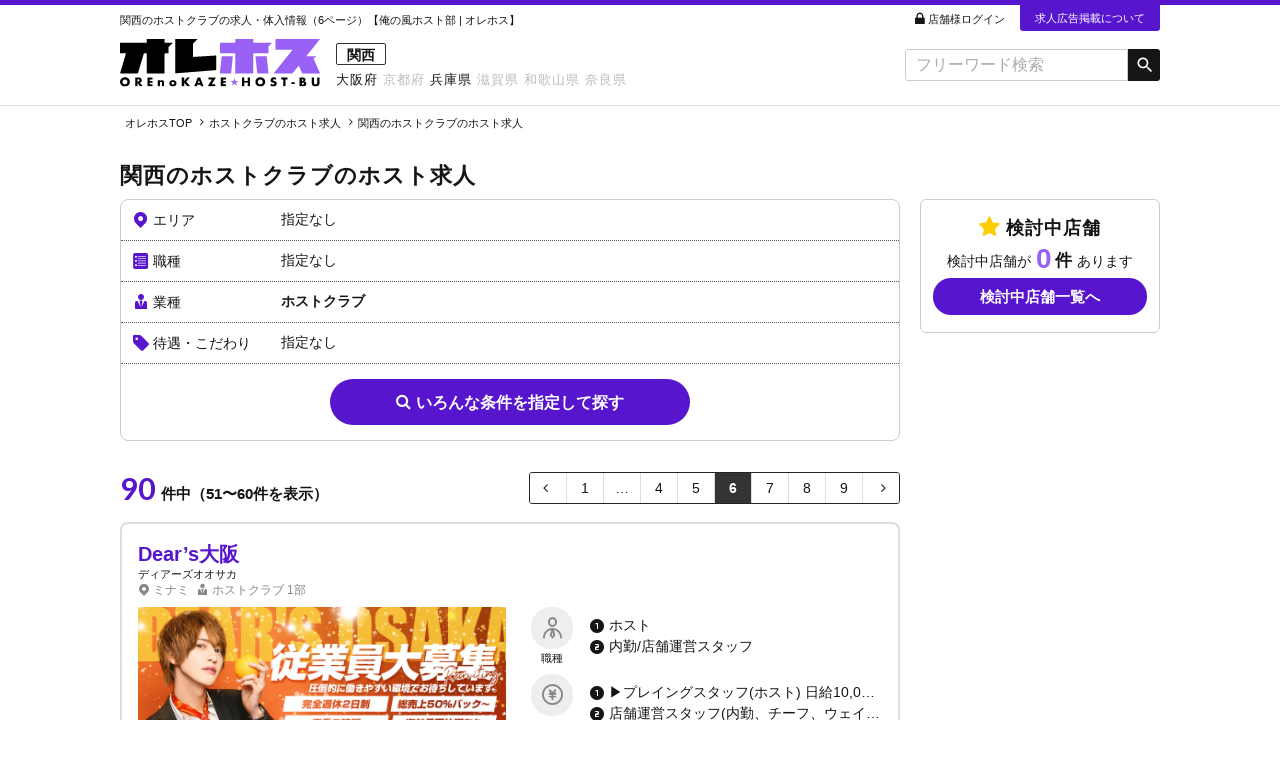

--- FILE ---
content_type: text/html; charset=UTF-8
request_url: https://www.oremichi.com/hostbu/kansai/type_hostclub_6.html
body_size: 29357
content:
<!DOCTYPE html>
<html lang="ja">
	<head>
	<meta charset="UTF-8">
	<meta name="viewport" content="width=device-width, initial-scale=1.0">
		<meta name="referrer" content="unsafe-url">
	<meta name="keywords" content="ホスト,求人,俺風,未経験,ホストクラブ">
	<meta name="description" content="関西のホストクラブの求人・体入情報ページ（6ページ）です。はじめてのホスト求人をお探しなら【俺の風ホスト部（オレホス）】にお任せ！ホスト業界に関連するさまざまな求人情報を豊富に掲載してます。">
	<meta name="author" content="俺の風ホスト部事務局">
	<meta name="copyright" content="Copyright 俺の風ホスト部">
	<meta name="SKYPE_TOOLBAR" content="SKYPE_TOOLBAR_PARSER_COMPATIBLE">
	<meta name="format-detection" content="telephone=no">
	<link rel="icon" type="image/x-icon" href="/hostbu/img/favicon/favicon.ico">
	<link rel="stylesheet" href="/hostbu/css/reset.css">
	<link rel="stylesheet" href="/hostbu/css/icomoon/style.css">
	<link href="//fonts.googleapis.com/icon?family=Material+Icons|Material+Icons+Round" rel="stylesheet">
	<link href="//fonts.googleapis.com/css?family=Noto+Sans+JP" rel="stylesheet">
	<link rel="preconnect" href="https://fonts.googleapis.com">
	<link rel="preconnect" href="https://fonts.gstatic.com" crossorigin>
	<link href="https://fonts.googleapis.com/css2?family=Cinzel&family=Cormorant+Garamond:wght@400;600&family=Lato:wght@300;400;700;900&display=swap" rel="stylesheet">
	<link rel="stylesheet" href="https://fonts.googleapis.com/css2?family=Material+Symbols+Outlined:opsz,wght,FILL,GRAD@24,500,1,200" />
	<link href="//code.ionicframework.com/ionicons/2.0.1/css/ionicons.min.css" rel="stylesheet">
	<link href="//maxcdn.bootstrapcdn.com/font-awesome/4.7.0/css/font-awesome.min.css" rel="stylesheet">
	<link rel="stylesheet" href="//ajax.googleapis.com/ajax/libs/jqueryui/1.12.1/themes/base/jquery-ui.css">
	<link rel="stylesheet" href="//cdnjs.cloudflare.com/ajax/libs/jquery-ui-timepicker-addon/1.6.3/jquery-ui-timepicker-addon.min.css">
	<link rel="stylesheet" href="//cdnjs.cloudflare.com/ajax/libs/slick-carousel/1.9.0/slick.css"/>
	<link rel="stylesheet" href="//cdnjs.cloudflare.com/ajax/libs/slick-carousel/1.9.0/slick-theme.css">
	<link rel="stylesheet" href="/hostbu/css/sliderpro/slider-pro.min.css">
	<link rel="stylesheet" href="/hostbu/css/lightbox2/lightbox.min.css">
	<link rel="stylesheet" href="/hostbu/css/base.css">
	<script src="//ajax.googleapis.com/ajax/libs/jquery/3.5.1/jquery.min.js"></script>
	<script src="//ajax.googleapis.com/ajax/libs/jqueryui/1.12.1/jquery-ui.min.js"></script>
	<script src="//ajax.googleapis.com/ajax/libs/jqueryui/1.9.2/i18n/jquery.ui.datepicker-ja.min.js"></script>
	<script src="//cdnjs.cloudflare.com/ajax/libs/jquery-ui-timepicker-addon/1.6.3/jquery-ui-timepicker-addon.min.js"></script>
	<script src="//cdnjs.cloudflare.com/ajax/libs/jqueryui-touch-punch/0.2.3/jquery.ui.touch-punch.min.js"></script>
	<script src="//cdnjs.cloudflare.com/ajax/libs/slick-carousel/1.9.0/slick.min.js"></script>
	<script src="/hostbu/js/jquery.sliderPro.min.js"></script>
	<script src="/hostbu/js/jquery.lightbox.min.js"></script>
	<script src="/hostbu/js/jquery.lazyload.min.js"></script>
	<script src="/hostbu/js/jquery.qrcode.min.js"></script>
	<script src="/hostbu/js/default.js?20260131121557"></script>
			<link rel="canonical" href="https://www.oremichi.com/hostbu/kansai/type_hostclub_6.html">
				<link rel="prev" href="https://www.oremichi.com/hostbu/kansai/type_hostclub_5.html">
				<link rel="next" href="https://www.oremichi.com/hostbu/kansai/type_hostclub_7.html">
		<title>関西のホストクラブの求人・体入情報（6ページ）【俺の風ホスト部 | オレホス】</title>
	<!-- before the GTM snippet -->
	<script>
		dataLayer = [{'device': 'pc'}];
	</script>

	<!-- Google Tag Manager -->
	<script>(function(w,d,s,l,i){w[l]=w[l]||[];w[l].push({'gtm.start':
	new Date().getTime(),event:'gtm.js'});var f=d.getElementsByTagName(s)[0],
	j=d.createElement(s),dl=l!='dataLayer'?'&l='+l:'';j.async=true;j.src=
	'https://www.googletagmanager.com/gtm.js?id='+i+dl;f.parentNode.insertBefore(j,f);
	})(window,document,'script','dataLayer','GTM-T8BGR73T');</script>
	<!-- End Google Tag Manager -->
</head>
	<body>
		<!-- Google Tag Manager (noscript) -->
<noscript><iframe src="https://www.googletagmanager.com/ns.html?id=GTM-T8BGR73T"
height="0" width="0" style="display:none;visibility:hidden"></iframe></noscript>
<!-- End Google Tag Manager (noscript) --><header id="header">
	<div class="header_wrap">
		<div class="header_flex">
			<h1>関西のホストクラブの求人・体入情報（6ページ）【俺の風ホスト部 | オレホス】</h1>
			<ul class="header_link">
				<li><a class="login" href="/hostbu/admin/login/">店舗様ログイン</a></li>
				<li><a href="/hostbu/price/">求人広告掲載について</a></li>
			</ul>
		</div>
		<div class="header_main">
			<div class="logo">
				<a href="/hostbu/">
					<img src="/hostbu/img/common/logo3.svg" alt="俺の風ホスト部">
				</a>
			</div>
			<div class="nav">
				<div class="top">
					<p>関西</p>
				</div>
				<div class="bottom">
					<div class="zone">
						<!-- ul class="zonelink">
															<li class="kantou"><a href="/hostbu/kantou/">関東</a></li>
															<li class="kansai active"><a href="/hostbu/kansai/">関西</a></li>
															<li class="tokai"><a href="/hostbu/tokai/">東海</a></li>
															<li class="chugokushikoku"><a href="/hostbu/chugokushikoku/">中国・四国</a></li>
															<li class="kyusyuokinawa"><a href="/hostbu/kyusyuokinawa/">九州・沖縄</a></li>
															<li class="hokkaidotohoku"><a href="/hostbu/hokkaidotohoku/">北海道・東北</a></li>
															<li class="koshinetuhokuriku"><a href="/hostbu/koshinetuhokuriku/">甲信越・北陸</a></li>
													</ul -->
												<ul class="pref">
																								<li><a class="" href="/hostbu/kansai/area_osaka_type_hostclub.html">大阪府</a></li>
																																<li><a class="unlink" href="">京都府</a></li>
																																<li><a class="" href="/hostbu/kansai/area_hyogo_type_hostclub.html">兵庫県</a></li>
																																<li><a class="unlink" href="">滋賀県</a></li>
																																<li><a class="unlink" href="">和歌山県</a></li>
																																<li><a class="unlink" href="">奈良県</a></li>
																					</ul>
											</div>
				</div>
			</div><!-- / .nav -->
			
							<!--フリーワード-->
				<div id="freeword">
					<div class="freeword_wrap">
						<form action="/hostbu/kansai/search/" method="POST">
							<div class="form">
								<div class="input">
									<input type="search" name="keyword" role="search" placeholder="フリーワード検索">
								</div>
								<button type="button" id="send"></button>
							</div>
						</form>
						<script>
							/* 実行処理 */
							/* ============================================ */
							$(function(){
								// フリーワード検索
								freeword.init();
							});

							/* フリーワード検索 */
							/* ============================================ */
							freeword = {
								init: function(){
									if($('#freeword .freeword_wrap > form').length){
										$('[name="keyword"]').on('keypress', function(e) {
											if(e.keyCode == '13') {
												$("button#send").click();
												return false;
											}
										});
										$('button#send').on('click tap', function() {
											var that = $(this);

											// 二重送信防止
											$(that).prop('disabled', true);

											var keyword = $('[name="keyword"]').val().replace(/\s+/g, " ");
											if(keyword == "") {
												alert("フリーワードが入力されていません。");

												// 二重送信防止解除
												$(that).prop('disabled', false);

												return false;
											}

											$.ajax({
												type: 'POST',
												cache: false,
												url: '/hostbu/api/keyword/',
												data: {
													zone: 'kansai',
													keyword: keyword
												},
												timeout: 10000
											})
											.done(function(data, textStatus) {
												if(data > 0) {
													$("#freeword .freeword_wrap > form").submit();
												} else {
													alert("該当する店舗が見つかりませんでした。\n別のワードで再検索してください。");
												}
											})
											.fail(function(jqXHR, textStatus, errorThrown) {
												console.log('Error : ' + errorThrown);
												alert('通信エラーが発生しました。\n恐れ入りますが、しばらく時間をおいてから再度お試しください。');
											})
											.always(function(data, textStatus) {
												// 二重送信防止解除
												$(that).prop('disabled', false);
											});

											return false; //submit
										});
									}
								}
							}
						</script>
					</div>
					<style>
						#freeword { width:255px;position: relative; margin-left:auto;}
						#freeword .freeword_wrap form .form { display: flex; align-items: center; justify-content: space-between; width: 100%; overflow:hidden; border-radius:0 3px 3px 0;}
						#freeword .freeword_wrap form .form .input { width: 100%;}
						#freeword .freeword_wrap form .form .input input { border:1px solid #ccc; font-size:16px; background:none; height:32px; border-radius:3px 0 0 3px; color:#151515;}
						#freeword .freeword_wrap form .form .input input::placeholder {color:#aaa;}
						#freeword .freeword_wrap form .form .input input:focus{outline:0;}
						#freeword .freeword_wrap form .form button { cursor: pointer; display: inline-block; width: 32px; min-width:32px; height: 32px; line-height: 24px; border: none; background:#151515; text-align: center;}
						#freeword .freeword_wrap form .form button::before { font-family: "Material Icons"; content: "\e8b6"; color: #fff; font-size: 20px;position: relative;left: 1px; line-height:32px;}
					</style>
				</div>
					</div><!-- / header_main -->
	</div><!-- / header_wrap -->
	<style>
		#header { padding-bottom: 16px; border-top: 5px solid #5715cd; background-color:inherit;}
		#header .header_wrap { width: 1040px; margin: auto; position: relative;}
		#header .header_wrap .header_flex { margin-bottom: 10px; display:flex; justify-content: space-between; align-items:center; }
		#header .header_wrap .header_flex h1 { font-size:.8rem;font-weight: normal; position:relative; top:2px;}
		#header .header_wrap .header_flex ul { font-size:.8rem; display:flex; align-items:center;}
		#header .header_wrap .header_flex ul li {margin-right: 15px; }
		#header .header_wrap .header_flex ul li:first-child{position:relative; top:1px;}
		#header .header_wrap .header_flex ul li:last-child {margin-right: 0; }
		#header .header_wrap .header_flex ul li:last-child a{display:block; padding:6px 15px 5px; background:#5715cd; color:#fff; border-radius:0 0 3px 3px;}
		#header .header_wrap .header_flex ul li a.login::before { font-family: "icomoon";content: "\e92c";position: relative;left: -3px; }
		#header .header_wrap .header_main{ display: -webkit-box;display: -ms-flexbox;display: -webkit-flex;display: flex; position:relative; align-items:center;}
		#header .header_wrap .header_main .logo { position: relative; min-width:200px; width:200px; text-align: center; top:-2px;}
		#header .header_wrap .header_main .logo a img {  }
		#header .header_wrap .header_main .nav { margin-left:16px; padding-top:1px; /* width: 100%; */}
		#header .header_wrap .header_main .nav .top { display: -webkit-box;display: -ms-flexbox;display: -webkit-flex;display: flex;justify-content: space-between;align-items: flex-start; }
		#header .header_wrap .header_main .nav .top > p { font-size:14px; font-weight:bold; line-height:1; padding:4px 10px 2px; border:1px solid #333; border-radius:2px; margin-bottom:3px;}
		#header .header_wrap .header_main .nav .top > p > span { margin-left: 5px;font-size: 15px; font-family: 'Cormorant Garamond', serif; font-weight:bold; letter-spacing:1px; color:#605142;}
		#header .header_wrap .header_main .nav .bottom .zone ul.zonelink,
		#header .header_wrap .header_main .nav .bottom .zone ul.pref{display:flex; font-size:13px;}
		#header .header_wrap .header_main .nav .bottom .zone ul.zonelink li{text-align:center; margin-bottom:6px; position:relative;}
		#header .header_wrap .header_main .nav .bottom .zone ul.zonelink.zenkoku_link li{width:auto; margin:0 10px;}
		#header .header_wrap .header_main .nav .bottom .zone ul.zonelink.zenkoku_link li:first-child{margin-left:0;}
		/*
		#header .header_wrap .header_main .nav .bottom .zone ul.zonelink li::after{content:""; height:50%; width:1px; border-left:1px dotted #888; display:block; position:absolute; top:25%; right:0;}
		*/
		#header .header_wrap .header_main .nav .bottom .zone ul.zonelink.zenkoku_link li::after{right:-10px;}
		/* #header .header_wrap .header_main .nav .bottom .zone ul.zonelink li:first-child::before{content:""; height:50%; width:1px; border-left:1px dotted #888; display:block; position:absolute; top:25%; left:0;} */
		#header .header_wrap .header_main .nav .bottom .zone ul.zonelink li:last-child::after{display:none;}
		#header .header_wrap .header_main .nav .bottom .zone ul.zonelink li a{color:#4f4844; display:block; line-height:1; padding:8px; letter-spacing:1px; position:relative;}
		/* #header .header_wrap .header_main .nav .bottom .zone ul.zonelink li a::before{content:""; display:block; height:3px; width:100%; position:absolute; left:0; bottom:0; background:#efefef;} */
		#header .header_wrap .header_main .nav .bottom .zone ul.zonelink li a::after{
content:"";
display:block;
position:absolute;
left:0;
width:100%;
height:3px;
background:#5715cd;
bottom: 0px;               /*アンダーラインがaタグの下端から現れる*/
transform: scale(0, 1);     /*アンダーラインの縮尺比率。ホバー前はx方向に0*/
transform-origin: center top; /*変形（アンダーラインの伸長）の原点がaタグ（各メニュー）の左端*/
transition: transform 0.3s; /*変形の時間*/
		}
		#header .header_wrap .header_main .nav .bottom .zone ul.zonelink li a:hover::after{
			transform: scale(1, 1);     /*ホバー後、x軸方向に1（相対値）伸長*/
		}
		#header .header_wrap .header_main .nav .bottom .zone ul.zonelink li a:hover{text-decoration:none; color:#5715cd;}
		
		#header .header_wrap .header_main .nav .bottom .zone ul.zonelink li.active a{color:#5715cd; font-weight:bold;}
		#header .header_wrap .header_main .nav .bottom .zone ul.zonelink li.active a::after{content:""; display:block; height:3px; width:100%; background:#5715cd; position:absolute; bottom:0; left:0; visibility: visible;
transform: scale(1);}
		/*
		#header .header_wrap .header_main .nav .bottom .zone ul.zonelink li.active a::before{content:""; width: 0; height: 0; border-style: solid; border-width: 4px 3px 0 3px; border-color:#5715cd transparent transparent transparent; position:absolute; bottom:-4px; left:0; right:0; margin:auto; background:none;}
		*/
		
		/* #header .header_wrap .header_main .nav .bottom .zone ul.zonelink li:not(:last-child)::after{content:"｜"; color:#bbb;} */
		#header .header_wrap .header_main .nav .bottom .zone ul.pref{margin-top:3px;}
		#header .header_wrap .header_main .nav .bottom .zone ul.pref li{margin-right:5px;}
		#header .header_wrap .header_main .nav .bottom .zone ul.pref li:last-child{margin-right:0;}
		#header .header_wrap .header_main .nav .bottom .zone ul.pref li a {display:block; letter-spacing:1px;}
		#header .header_wrap .header_main .nav .bottom .zone ul.pref li a.unlink,
		#header .header_wrap .header_main .nav .bottom .zone ul.pref li a.unlink:hover{color:#bbb;}
	</style>
</header>

	<nav id="breadcrumb">
		<div class="breadcrumb_wrap">
			<ul>
				<li>
					<!-- span class="material-icons">house</span -->
					<a href="/hostbu/">
						<span>オレホスTOP</span>
					</a>
				</li>
									<li>
						<a href="/hostbu/type_hostclub.html">
							<span>ホストクラブのホスト求人</span>
						</a>
					</li>
									<li>
						<a href="/hostbu/kansai/type_hostclub.html">
							<span>関西のホストクラブのホスト求人</span>
						</a>
					</li>
							</ul>
		</div>
		<style>
			#breadcrumb { background-color:inherit; padding:12px 0 10px; line-height:1; border-top:1px solid #e0e0e0; margin-bottom:1.5rem;}
			#breadcrumb .breadcrumb_wrap { width: 1040px; margin:auto; position:relative; }
			#breadcrumb .breadcrumb_wrap > ul { padding:0 5px; display: flex; align-items: center; /* overflow-x: scroll;overflow-y: hidden !important; */}
			#breadcrumb .breadcrumb_wrap > ul > li { font-size: 11px; white-space: nowrap;}
			#breadcrumb .breadcrumb_wrap > ul > li::after {font-family:"FontAwesome"; content: "\f105";margin: 0 5px; position:relative; top:-1px;}
			#breadcrumb .breadcrumb_wrap > ul > li:last-child::after { content: ""; }
		</style>
	</nav>
	<!--SEOヘッダーテキスト-->
	<div id="header_txt">
		<div class="header_txt_wrap">
			<dl class="kansai">
									<dt>関西のホストクラブのホスト求人</dt>
								<dd>
										<div class="Card txt">
						<div class="Card-Item">
							<div class="Card-Item-Comment">
								<div class="Card-Item-Comment-Text">
																	</div>
							</div>
						</div>
					</div>	
				</dd>
			</dl>
		</div>
		<style>
			#header_txt { margin-bottom:8px; }
			#header_txt .header_txt_wrap { width: 1040px;margin: auto;position:relative; }
			#header_txt .header_txt_wrap dl{padding:0;}
			#header_txt .header_txt_wrap dl dt { font-size:1.6rem; font-weight:bold; letter-spacing:1px;}
			#header_txt .header_txt_wrap dl dt span{ color:#5715cd;}
			#header_txt .header_txt_wrap dl dd p.ttl {position: relative; font-size:1rem; margin:.3rem 0; padding-bottom:.3rem; border-bottom:1px solid #e6e6e6;}
			#header_txt .header_txt_wrap dl dd .txt { position: relative; font-size:.8rem; color:#777;}
			/* 続きを読む */
			.Card{margin-left: auto; margin-right: auto;}
			.Card-Item{}
			.Card-Item-Comment-Text{position: relative; height: auto;}
			.Card-Item-Comment-Text.isHidden{overflow-y:hidden;}
			.Card-Item-Comment-Text-Hide{display:none; text-align: right;}
			.Card-Item-Comment-Text-More,
			.Card-Item-Comment-Text-Hide{cursor: pointer; color:#5715cd;}
		</style>
		<script>
			$('.Card-Item-Comment-Text').each(function(e){

				let $comment = $(this);
				// 元の文章を変数に格納
				let comment = $comment.html();
				let length = comment.length;
				let commentShow;
				let commentText;
				if($comment.height() > 100){
					// 文章の要素の高さが100を超えていたら隠す用のisHiddenクラスを付与
					$comment.addClass('isHidden');

					// ウィンドウ幅が768px以上の時の処理（PC表示）
					if (window.matchMedia('(min-width: 768px)').matches) {
						commentShow = comment.replace(/<br>/g, "\u00a0").substring(0, 146);
						commentText = commentShow += '<span class="Card-Item-Comment-Text-More">' + '...続きを読む' + '</span>';
						$comment.html(commentText);
					} else { // ウィンドウ幅が768px以下の時の処理（スマホ表示）
						commentShow = comment.replace(/<br>/g, "\u00a0").substring(0, 68);
						commentText = commentShow += '<span class="Card-Item-Comment-Text-More">' + '...続きを読む' + '</span>';
						$comment.html(commentText);
					}
					// 続きを読むをクリックで元の文章を表示
					$comment.on('click', '.Card-Item-Comment-Text-More', function(e){
						let $anchor = $(e.currentTarget);
						let $anchorParent = $anchor.parent();
						$anchorParent.removeClass('isHidden');
						$anchorParent.html(''); // 一旦空にする
						$anchorParent.html(comment).append('<span class="Card-Item-Comment-Text-Hide">' + '閉じる' + '</span>');
						// 閉じるをクリックで元に戻す
						$('.Card-Item-Comment-Text-Hide').on('click', function(e){
							let $anchorHide = $(e.currentTarget).parent();
							$anchorHide.addClass('isHidden');
							$anchorHide.html('');
							$anchorHide.html(commentText);
						});
					});
				}
			});
		</script>
	</div>

		<main>
			<style>
				main{ width: 1040px;display: flex;justify-content: space-between;margin: auto; }
			</style>
			<div id="left">
				<!-- h2 class="title">関西のホストクラブのホスト求人</h2 -->
				<style>
					#left{ width: 780px; }
					#left > h2.title { margin-bottom: 10px;padding: 10px;background: #5715cd;font-size: 18px;color: #fff;border-radius: 5px; }
				</style>

				<!-- 検索ボタン -->
<div id="search">
	<div class="search_wrap">
		<div class="search_select js-modal-open contbox" data-target="multiple">
			<dl class="area">
				<dt>エリア</dt>
				<dd>
																<span class="no_select">指定なし</span>
									</dd>
			</dl>
			<dl class="job">
				<dt>職種</dt>
				<dd>
																<span class="no_select">指定なし</span>
									</dd>
			</dl>
			<dl class="genre">
				<dt>業種</dt>
				<dd>
																<strong>ホストクラブ</strong>
									</dd>
			</dl>
			<dl class="style">
				<dt>待遇・こだわり</dt>
				<dd>
																<span class="no_select">指定なし</span>
									</dd>
			</dl>
			<div class="multiple">
				<a href="#" class="js-modal-open" data-target="multiple">いろんな条件を指定して探す</a>
			</div>
		</div>
	</div>
	<style>
		#search { margin-bottom:2rem; }
		#search .search_wrap { position: relative; }
		#search .search_wrap .search_select { margin-bottom: 10px;padding: 0;cursor: pointer; }
		#search .search_wrap .search_select dl { padding: 10px;display: -webkit-box;display: -ms-flexbox;display: -webkit-flex;display: flex;border-bottom: 1px dotted #555; align-items:center;}
		#search .search_wrap .search_select dl:last-child { border-bottom: none; }
		#search .search_wrap .search_select dl dt { position: relative;width: 150px;min-width: 150px; }
		#search .search_wrap .search_select dl dt::before{font-family: "icomoon"; margin-right: 2px;position: relative; top:2px; font-size:16px; width:20px; display:inline-block; color:#5715cd; text-align:center;}
		#search .search_wrap .search_select dl.area dt::before { content: "\e905";}
		#search .search_wrap .search_select dl.job dt::before {content: "\e936";}
		#search .search_wrap .search_select dl.genre dt::before {content: "\e976";}
		#search .search_wrap .search_select dl.style dt::before {content: "\e941";}
		#search .search_wrap .multiple {padding:15px 0;}
		#search .search_wrap .multiple a {display: block; height:46px; line-height:47px; font-size: 16px; background:#5715cd; text-align: center; border-radius:100px; font-weight: bold; width:360px; margin:auto; color:#fff;}
		#search .search_wrap .multiple a::before { font-family: "FontAwesome";content: "\f002";margin-right: 5px;font-weight: normal; position: relative;top: -1px; }
	</style>
</div>

<div id="menu_modal" class="search_modal">
	<!-- 検索モーダル(まとめて検索) -->
	<form id="search_multiple_req" action="/hostbu/kansai/search/" method="POST">
		<input type="hidden" name="page" id="pager_inp" value="1">
		<input type="hidden" name="zone" value="kansai">
		<input type="hidden" name="contents" value="search">
		
		<div id="menu_multiple" class="modal js-modal">
	<div class="modal_bg js-modal-close"></div>
	<div class="modal_content">
		<div class="modal_content_wrap">
			<div class="ttl">まとめて<span>検</span>索</div>
			<div class="modal_wrap_bg">
				<div class="modal_wrap">
					<ul id="tabMenu">
						<li><a href="#tabBox1" class="active">エリアで探す</a></li>
						<li><a href="#tabBox2">職種で探す</a></li>
						<li><a href="#tabBox3">業種で探す</a></li>
						<li><a href="#tabBox4">待遇・こだわりで探す</a></li>
					</ul>
					<div id="tabBoxes">
						<div id="tabBox1">
							<dl id="menu_multiple_area" class="modal_box">
																	<dt>
										<label>
											<input type="checkbox" name="chk_pref[]" value="33,34" class="chk_pref_27 chk_pref checkbox" data-pref="osaka">
											<span class="checkbox-icon allarea">大阪府すべて</span>
										</label>
									</dt>
									<dd class="area_list">
																					<div class="area">
												<label>
													<input type="checkbox" name="chk_area[]" value="33" class="chk_area_33 chk_area checkbox" data-pref="osaka">
													<span class="checkbox-icon">ミナミ（中央区）</span>
												</label>
											</div>
																					<div class="area">
												<label>
													<input type="checkbox" name="chk_area[]" value="34" class="chk_area_34 chk_area checkbox" data-pref="osaka">
													<span class="checkbox-icon">キタ（北区）</span>
												</label>
											</div>
																			</dd>
																	<dt>
										<label>
											<input type="checkbox" name="chk_pref[]" value="32" class="chk_pref_26 chk_pref checkbox" data-pref="kyoto">
											<span class="checkbox-icon allarea">京都府すべて</span>
										</label>
									</dt>
									<dd class="area_list">
																					<div class="area">
												<label>
													<input type="checkbox" name="chk_area[]" value="32" class="chk_area_32 chk_area checkbox" data-pref="kyoto">
													<span class="checkbox-icon">祇園</span>
												</label>
											</div>
																			</dd>
																	<dt>
										<label>
											<input type="checkbox" name="chk_pref[]" value="35" class="chk_pref_28 chk_pref checkbox" data-pref="hyogo">
											<span class="checkbox-icon allarea">兵庫県すべて</span>
										</label>
									</dt>
									<dd class="area_list">
																					<div class="area">
												<label>
													<input type="checkbox" name="chk_area[]" value="35" class="chk_area_35 chk_area checkbox" data-pref="hyogo">
													<span class="checkbox-icon">神戸・三宮</span>
												</label>
											</div>
																			</dd>
																	<dt>
										<label>
											<input type="checkbox" name="chk_pref[]" value="31" class="chk_pref_25 chk_pref checkbox" data-pref="shiga">
											<span class="checkbox-icon allarea">滋賀県すべて</span>
										</label>
									</dt>
									<dd class="area_list">
																					<div class="area">
												<label>
													<input type="checkbox" name="chk_area[]" value="31" class="chk_area_31 chk_area checkbox" data-pref="shiga">
													<span class="checkbox-icon">大津</span>
												</label>
											</div>
																			</dd>
																	<dt>
										<label>
											<input type="checkbox" name="chk_pref[]" value="37" class="chk_pref_30 chk_pref checkbox" data-pref="wakayama">
											<span class="checkbox-icon allarea">和歌山県すべて</span>
										</label>
									</dt>
									<dd class="area_list">
																					<div class="area">
												<label>
													<input type="checkbox" name="chk_area[]" value="37" class="chk_area_37 chk_area checkbox" data-pref="wakayama">
													<span class="checkbox-icon">和歌山</span>
												</label>
											</div>
																			</dd>
																	<dt>
										<label>
											<input type="checkbox" name="chk_pref[]" value="36" class="chk_pref_29 chk_pref checkbox" data-pref="nara">
											<span class="checkbox-icon allarea">奈良県すべて</span>
										</label>
									</dt>
									<dd class="area_list">
																					<div class="area">
												<label>
													<input type="checkbox" name="chk_area[]" value="36" class="chk_area_36 chk_area checkbox" data-pref="nara">
													<span class="checkbox-icon">奈良</span>
												</label>
											</div>
																			</dd>
															</dl>
						</div><!-- / #tabBox1 -->
						<div id="tabBox2"><!-- 職種 -->
							<ul id="menu_multiple_job" class="gtk_btn">
																<li>
									<label>
										<input type="checkbox" class="chk_job_1 chk_job checkbox" name="chk_job[]" value="1" data-original-checked="false">
										<span class="checkbox-icon">ホスト</span>
									</label>
								</li>
																<li>
									<label>
										<input type="checkbox" class="chk_job_2 chk_job checkbox" name="chk_job[]" value="2" data-original-checked="false">
										<span class="checkbox-icon">内勤/店舗運営スタッフ</span>
									</label>
								</li>
																<li>
									<label>
										<input type="checkbox" class="chk_job_6 chk_job checkbox" name="chk_job[]" value="6" data-original-checked="false">
										<span class="checkbox-icon">キッチンスタッフ</span>
									</label>
								</li>
																<li>
									<label>
										<input type="checkbox" class="chk_job_3 chk_job checkbox" name="chk_job[]" value="3" data-original-checked="false">
										<span class="checkbox-icon">事務/WEBスタッフ</span>
									</label>
								</li>
																<li>
									<label>
										<input type="checkbox" class="chk_job_4 chk_job checkbox" name="chk_job[]" value="4" data-original-checked="false">
										<span class="checkbox-icon">バーテンダー</span>
									</label>
								</li>
																<li>
									<label>
										<input type="checkbox" class="chk_job_5 chk_job checkbox" name="chk_job[]" value="5" data-original-checked="false">
										<span class="checkbox-icon">キャスト</span>
									</label>
								</li>
															</ul>
						</div><!-- / #tabBox4 -->
						<div id="tabBox3"><!-- 業種 -->
							<ul id="menu_multiple_genre" class="gtk_btn">
																	<li>
										<label>
											<input type="checkbox" class="chk_genre_1 chk_genre checkbox" name="chk_genre[]" value="1" data-original-checked="false">
											<span class="checkbox-icon">ホストクラブ</span>
										</label>
									</li>
																	<li>
										<label>
											<input type="checkbox" class="chk_genre_2 chk_genre checkbox" name="chk_genre[]" value="2" data-original-checked="false">
											<span class="checkbox-icon">ボーイズバー・サパー</span>
										</label>
									</li>
																	<li>
										<label>
											<input type="checkbox" class="chk_genre_3 chk_genre checkbox" name="chk_genre[]" value="3" data-original-checked="false">
											<span class="checkbox-icon">メンズコンカフェ</span>
										</label>
									</li>
															</ul>
						</div><!-- / #tabBox3 -->
						<div id="tabBox4"><!-- 待遇・こだわり -->
							<dl id="menu_multiple_style" class="modal_box">
																	<dt>給料</dt>
									<dd>
										<ul class="gtk_btn">
																						<li>
												<label>
													<input type="checkbox" class="chk_style_1 chk_style checkbox" name="chk_style[]" value="1" data-original-checked="false">
													<span class="checkbox-icon">最低保証あり</span>
												</label>
											</li>
																						<li>
												<label>
													<input type="checkbox" class="chk_style_2 chk_style checkbox" name="chk_style[]" value="2" data-original-checked="false">
													<span class="checkbox-icon">日給保証10000円以上</span>
												</label>
											</li>
																						<li>
												<label>
													<input type="checkbox" class="chk_style_3 chk_style checkbox" name="chk_style[]" value="3" data-original-checked="false">
													<span class="checkbox-icon">日払い・週払い</span>
												</label>
											</li>
																						<li>
												<label>
													<input type="checkbox" class="chk_style_4 chk_style checkbox" name="chk_style[]" value="4" data-original-checked="false">
													<span class="checkbox-icon">前払い制度あり</span>
												</label>
											</li>
																						<li>
												<label>
													<input type="checkbox" class="chk_style_38 chk_style checkbox" name="chk_style[]" value="38" data-original-checked="false">
													<span class="checkbox-icon">総売上バック</span>
												</label>
											</li>
																						<li>
												<label>
													<input type="checkbox" class="chk_style_39 chk_style checkbox" name="chk_style[]" value="39" data-original-checked="false">
													<span class="checkbox-icon">100%バックあり</span>
												</label>
											</li>
																					</ul>
									</dd>
																	<dt>待遇</dt>
									<dd>
										<ul class="gtk_btn">
																						<li>
												<label>
													<input type="checkbox" class="chk_style_12 chk_style checkbox" name="chk_style[]" value="12" data-original-checked="false">
													<span class="checkbox-icon">ノルマ無し</span>
												</label>
											</li>
																						<li>
												<label>
													<input type="checkbox" class="chk_style_13 chk_style checkbox" name="chk_style[]" value="13" data-original-checked="false">
													<span class="checkbox-icon">罰金無し</span>
												</label>
											</li>
																						<li>
												<label>
													<input type="checkbox" class="chk_style_11 chk_style checkbox" name="chk_style[]" value="11" data-original-checked="false">
													<span class="checkbox-icon">有給制度あり</span>
												</label>
											</li>
																						<li>
												<label>
													<input type="checkbox" class="chk_style_23 chk_style checkbox" name="chk_style[]" value="23" data-original-checked="false">
													<span class="checkbox-icon">スーツ貸出あり</span>
												</label>
											</li>
																						<li>
												<label>
													<input type="checkbox" class="chk_style_22 chk_style checkbox" name="chk_style[]" value="22" data-original-checked="false">
													<span class="checkbox-icon">整形代支給・割引あり</span>
												</label>
											</li>
																						<li>
												<label>
													<input type="checkbox" class="chk_style_21 chk_style checkbox" name="chk_style[]" value="21" data-original-checked="false">
													<span class="checkbox-icon">ヘアメイク無料あり</span>
												</label>
											</li>
																						<li>
												<label>
													<input type="checkbox" class="chk_style_14 chk_style checkbox" name="chk_style[]" value="14" data-original-checked="false">
													<span class="checkbox-icon">交通費支給</span>
												</label>
											</li>
																						<li>
												<label>
													<input type="checkbox" class="chk_style_9 chk_style checkbox" name="chk_style[]" value="9" data-original-checked="false">
													<span class="checkbox-icon">入店祝金支給</span>
												</label>
											</li>
																						<li>
												<label>
													<input type="checkbox" class="chk_style_6 chk_style checkbox" name="chk_style[]" value="6" data-original-checked="false">
													<span class="checkbox-icon">友達紹介謝礼支給</span>
												</label>
											</li>
																						<li>
												<label>
													<input type="checkbox" class="chk_style_7 chk_style checkbox" name="chk_style[]" value="7" data-original-checked="false">
													<span class="checkbox-icon">移籍金支給</span>
												</label>
											</li>
																						<li>
												<label>
													<input type="checkbox" class="chk_style_5 chk_style checkbox" name="chk_style[]" value="5" data-original-checked="false">
													<span class="checkbox-icon">皆勤手当支給</span>
												</label>
											</li>
																						<li>
												<label>
													<input type="checkbox" class="chk_style_15 chk_style checkbox" name="chk_style[]" value="15" data-original-checked="false">
													<span class="checkbox-icon">上京資金/引越し代支給</span>
												</label>
											</li>
																					</ul>
									</dd>
																	<dt>生活</dt>
									<dd>
										<ul class="gtk_btn">
																						<li>
												<label>
													<input type="checkbox" class="chk_style_16 chk_style checkbox" name="chk_style[]" value="16" data-original-checked="false">
													<span class="checkbox-icon">寮あり（相部屋）</span>
												</label>
											</li>
																						<li>
												<label>
													<input type="checkbox" class="chk_style_17 chk_style checkbox" name="chk_style[]" value="17" data-original-checked="false">
													<span class="checkbox-icon">寮あり（個室/個人寮）</span>
												</label>
											</li>
																						<li>
												<label>
													<input type="checkbox" class="chk_style_18 chk_style checkbox" name="chk_style[]" value="18" data-original-checked="false">
													<span class="checkbox-icon">寮費無料制度あり</span>
												</label>
											</li>
																						<li>
												<label>
													<input type="checkbox" class="chk_style_20 chk_style checkbox" name="chk_style[]" value="20" data-original-checked="false">
													<span class="checkbox-icon">食事補助/まかないあり</span>
												</label>
											</li>
																						<li>
												<label>
													<input type="checkbox" class="chk_style_19 chk_style checkbox" name="chk_style[]" value="19" data-original-checked="false">
													<span class="checkbox-icon">生活用品支給あり</span>
												</label>
											</li>
																					</ul>
									</dd>
																	<dt>お店</dt>
									<dd>
										<ul class="gtk_btn">
																						<li>
												<label>
													<input type="checkbox" class="chk_style_28 chk_style checkbox" name="chk_style[]" value="28" data-original-checked="false">
													<span class="checkbox-icon">グループ店</span>
												</label>
											</li>
																						<li>
												<label>
													<input type="checkbox" class="chk_style_29 chk_style checkbox" name="chk_style[]" value="29" data-original-checked="false">
													<span class="checkbox-icon">メディア/SNS/露出多め</span>
												</label>
											</li>
																						<li>
												<label>
													<input type="checkbox" class="chk_style_30 chk_style checkbox" name="chk_style[]" value="30" data-original-checked="false">
													<span class="checkbox-icon">広告宣伝強化</span>
												</label>
											</li>
																						<li>
												<label>
													<input type="checkbox" class="chk_style_41 chk_style checkbox" name="chk_style[]" value="41" data-original-checked="false">
													<span class="checkbox-icon">深夜営業</span>
												</label>
											</li>
																					</ul>
									</dd>
																	<dt>歓迎</dt>
									<dd>
										<ul class="gtk_btn">
																						<li>
												<label>
													<input type="checkbox" class="chk_style_10 chk_style checkbox" name="chk_style[]" value="10" data-original-checked="false">
													<span class="checkbox-icon">未経験者歓迎</span>
												</label>
											</li>
																						<li>
												<label>
													<input type="checkbox" class="chk_style_32 chk_style checkbox" name="chk_style[]" value="32" data-original-checked="false">
													<span class="checkbox-icon">30代以上歓迎</span>
												</label>
											</li>
																						<li>
												<label>
													<input type="checkbox" class="chk_style_37 chk_style checkbox" name="chk_style[]" value="37" data-original-checked="false">
													<span class="checkbox-icon">学生歓迎</span>
												</label>
											</li>
																						<li>
												<label>
													<input type="checkbox" class="chk_style_31 chk_style checkbox" name="chk_style[]" value="31" data-original-checked="false">
													<span class="checkbox-icon">アルバイト勤務歓迎</span>
												</label>
											</li>
																					</ul>
									</dd>
																	<dt>勤務条件</dt>
									<dd>
										<ul class="gtk_btn">
																						<li>
												<label>
													<input type="checkbox" class="chk_style_24 chk_style checkbox" name="chk_style[]" value="24" data-original-checked="false">
													<span class="checkbox-icon">終電上がりOK</span>
												</label>
											</li>
																						<li>
												<label>
													<input type="checkbox" class="chk_style_25 chk_style checkbox" name="chk_style[]" value="25" data-original-checked="false">
													<span class="checkbox-icon">週休2日制</span>
												</label>
											</li>
																						<li>
												<label>
													<input type="checkbox" class="chk_style_26 chk_style checkbox" name="chk_style[]" value="26" data-original-checked="false">
													<span class="checkbox-icon">週1出勤からOK</span>
												</label>
											</li>
																						<li>
												<label>
													<input type="checkbox" class="chk_style_36 chk_style checkbox" name="chk_style[]" value="36" data-original-checked="false">
													<span class="checkbox-icon">副業/掛け持ちOK</span>
												</label>
											</li>
																						<li>
												<label>
													<input type="checkbox" class="chk_style_34 chk_style checkbox" name="chk_style[]" value="34" data-original-checked="false">
													<span class="checkbox-icon">私服勤務OK</span>
												</label>
											</li>
																						<li>
												<label>
													<input type="checkbox" class="chk_style_35 chk_style checkbox" name="chk_style[]" value="35" data-original-checked="false">
													<span class="checkbox-icon">お酒NGでもOK</span>
												</label>
											</li>
																						<li>
												<label>
													<input type="checkbox" class="chk_style_40 chk_style checkbox" name="chk_style[]" value="40" data-original-checked="false">
													<span class="checkbox-icon">掃除なし</span>
												</label>
											</li>
																					</ul>
									</dd>
																	<dt>面接・体験入店</dt>
									<dd>
										<ul class="gtk_btn">
																						<li>
												<label>
													<input type="checkbox" class="chk_style_27 chk_style checkbox" name="chk_style[]" value="27" data-original-checked="false">
													<span class="checkbox-icon">即日体験入店可能</span>
												</label>
											</li>
																						<li>
												<label>
													<input type="checkbox" class="chk_style_8 chk_style checkbox" name="chk_style[]" value="8" data-original-checked="false">
													<span class="checkbox-icon">面接交通費支給</span>
												</label>
											</li>
																						<li>
												<label>
													<input type="checkbox" class="chk_style_42 chk_style checkbox" name="chk_style[]" value="42" data-original-checked="false">
													<span class="checkbox-icon">オンライン面接可能</span>
												</label>
											</li>
																					</ul>
									</dd>
															</dl>
						</div><!-- / #tabBox4 -->
					</div><!-- / #tabBoxes -->
				</div>
			</div>
			<div class="searchbtn">
				<p class="clear">
					<a href="javascript:void(0);">クリア</a>
				</p>
				<p class="submit">
					<a href="javascript:void(0);"><span class="result">90</span>件<span class="icon_search">検索する</span></a>
				</p>
			</div>
		</div>
		<a href="#" class="js-modal-close modal_close"></a>
	</div>
</div>

<style>
	.search_modal #search_multiple_req .modal { display: none;height: 100vh;position: fixed;top: 0;left: 0;width: 100%;z-index: 999; }
	.search_modal #search_multiple_req .modal .modal_bg { background: rgba(0,0,0,0.8);height: 100vh;position: absolute;width: 100%; }
	.search_modal #search_multiple_req .modal .modal_content { width: 980px;background: #fff;left: 50%;position: absolute;top: 50%;transform: translate(-50%,-50%);border-radius: 10px; }
	.search_modal #search_multiple_req .modal .modal_content .modal_content_wrap{ text-align: center; }
	.search_modal #search_multiple_req .modal .modal_content .modal_content_wrap .ttl{ font-size: 1.6rem; font-weight: bold; padding:17px 0 15px; margin-bottom:0; border-bottom:1px solid #ddd; letter-spacing:4px;}
	.search_modal #search_multiple_req .modal .modal_content .modal_content_wrap .ttl span{color:#9961f6;}
	.search_modal #search_multiple_req .modal .modal_content .modal_content_wrap .modal_wrap_bg { margin:0; padding:0; }
	.search_modal #search_multiple_req .modal .modal_content .modal_content_wrap .modal_wrap_bg .modal_wrap {background: #fff;border-radius: 5px; }
	.search_modal #search_multiple_req .modal .modal_content .modal_content_wrap .modal_wrap_bg .modal_wrap dl.modal_box dt{font-size: 16px;
font-weight: bold;
letter-spacing: 3px;
margin-bottom: 10px;}
	.search_modal #search_multiple_req .modal .modal_content .modal_content_wrap .modal_wrap_bg .modal_wrap dl.modal_box dt.category { margin-bottom: 10px;display: inline-block;height: 40px;line-height: 40px;text-align: center;font-size: 14px;position: relative;border: 1px solid #acacac;border-radius: 5px;width: 100%; }
	.search_modal #search_multiple_req .modal .modal_content .modal_content_wrap .modal_wrap_bg .modal_wrap dl.modal_box dt.category::after { font-family: "Material Icons";content: "\e145";position: absolute;top: 0;right: 10px;font-size: 18px; }
	.search_modal #search_multiple_req .modal .modal_content .modal_content_wrap .modal_wrap_bg .modal_wrap dl.modal_box dt.category.active { background: #69f; }
	.search_modal #search_multiple_req .modal .modal_content .modal_content_wrap .modal_wrap_bg .modal_wrap dl.modal_box dt.category.active::after { content: "\e15b" !important; }
	.search_modal #search_multiple_req .modal .modal_content .modal_content_wrap .modal_wrap_bg .modal_wrap dl.modal_box dt.category span.selecting::before { content: "選択中";display: inline-block;border-radius: 100px;background: #5715cd;color: #fff;padding: 0 10px;line-height: 18px;font-size: 16px;font-weight: normal;position: relative;top: 2px;left: 10px; }
	.search_modal #search_multiple_req .modal .modal_content .modal_content_wrap .modal_wrap_bg .modal_wrap dl.modal_box dt label .checkbox { display: none; }
	.search_modal #search_multiple_req .modal .modal_content .modal_content_wrap .modal_wrap_bg .modal_wrap dl.modal_box dt label .checkbox + .checkbox-icon { margin-bottom: 10px;display: inline-block; text-align: center;font-size: 18px; position: relative; border-radius: 5px; width: 100%; background: #fff; box-shadow: rgba(66, 73, 82, 0.1) 0px 4px 0px 0px; font-weight: bold; border: 2px solid #fff; padding:15px 0 12px; cursor:pointer; transition-duration: .3s;}
	.search_modal #search_multiple_req .modal .modal_content .modal_content_wrap .modal_wrap_bg .modal_wrap dl.modal_box dt label .checkbox + .checkbox-icon:hover{
		color:#9961f6;
		border-color:#9961f6;
	}
	.search_modal #search_multiple_req .modal .modal_content .modal_content_wrap .modal_wrap_bg .modal_wrap dl.modal_box dt label .checkbox + .checkbox-icon::before{font-family: "icomoon"; content: "\e93f"; color: #bbb; position: absolute; right: 10px; top: 0; bottom: 0; width: 14px; height: 14px; margin: auto; line-height: 1;font-weight: normal; font-size:14px;}
	.search_modal #search_multiple_req .modal .modal_content .modal_content_wrap .modal_wrap_bg .modal_wrap dl.modal_box dt label .checkbox + .checkbox-icon.none { display: none; }
	.search_modal #search_multiple_req .modal .modal_content .modal_content_wrap .modal_wrap_bg .modal_wrap dl.modal_box dt label .checkbox:checked + .checkbox-icon {border-color:#9961f6;background:#fff; color:#9961f6;}
	.search_modal #search_multiple_req .modal .modal_content .modal_content_wrap .modal_wrap_bg .modal_wrap dl.modal_box dt label .checkbox:checked + .checkbox-icon::before{color:#9961f6;}
	.search_modal #search_multiple_req .modal .modal_content .modal_content_wrap .modal_wrap_bg .modal_wrap dl.modal_box > dd { /* display: none; */ }
	.search_modal #search_multiple_req .modal .modal_content .modal_content_wrap .modal_wrap_bg .modal_wrap dl.modal_box > dd > dl > dd {/* display: none; */}
	.search_modal #search_multiple_req .modal .modal_content .modal_content_wrap .modal_wrap_bg .modal_wrap dl#menu_multiple_area dd dl dd dl dd ul,
	.search_modal #search_multiple_req .modal .modal_content .modal_content_wrap .modal_wrap_bg .modal_wrap dl#menu_multiple_genre dd ul,
	.search_modal #search_multiple_req .modal .modal_content .modal_content_wrap .modal_wrap_bg .modal_wrap dl#menu_multiple_style dd ul,
	.search_modal #search_multiple_req .modal .modal_content .modal_content_wrap .modal_wrap_bg .modal_wrap dl#menu_multiple_cond dd ul,
	.search_modal #search_multiple_req .modal .modal_content .modal_content_wrap .modal_wrap_bg .modal_wrap ul.gtk_btn{ display: -webkit-box;display: -ms-flexbox;display: -webkit-flex;display: flex;flex-wrap: wrap; }
	.search_modal #search_multiple_req .modal .modal_content .modal_content_wrap .modal_wrap_bg .modal_wrap ul{display:flex; flex-wrap:wrap;}
	.search_modal #search_multiple_req .modal .modal_content .modal_content_wrap .modal_wrap_bg .modal_wrap ul li{ margin: 0 2% 0 0;width: 32%;text-align: center;font-size: 14px; }
	.search_modal #search_multiple_req .modal .modal_content .modal_content_wrap .modal_wrap_bg .modal_wrap ul li:nth-of-type(3n) { margin-right: 0; }
	.search_modal #search_multiple_req .modal .modal_content .modal_content_wrap .modal_wrap_bg .modal_wrap .area_list{margin-bottom:20px; display:flex; flex-wrap:wrap;}
	.search_modal #search_multiple_req .modal .modal_content .modal_content_wrap .modal_wrap_bg .modal_wrap .area_list .pref{width:100%;}
	.search_modal #search_multiple_req .modal .modal_content .modal_content_wrap .modal_wrap_bg .modal_wrap .area_list > div{width : calc(100% / 4 - 10px); margin-left:10px}
	.search_modal #search_multiple_req .modal .modal_content .modal_content_wrap .modal_wrap_bg .modal_wrap .area_list label .checkbox,
	.search_modal #search_multiple_req .modal .modal_content .modal_content_wrap .modal_wrap_bg .modal_wrap ul li label .checkbox { display: none; }
	.search_modal #search_multiple_req .modal .modal_content .modal_content_wrap .modal_wrap_bg .modal_wrap .area_list label .checkbox + .checkbox-icon ,
	.search_modal #search_multiple_req .modal .modal_content .modal_content_wrap .modal_wrap_bg .modal_wrap ul li label .checkbox + .checkbox-icon { margin-bottom: 10px;display: inline-block; text-align:left; font-size: 14px; border-radius: 5px;width: 100%; padding:10px 0 8px; background: #fff; box-shadow: rgba(66, 73, 82, 0.1) 0px 4px 0px 0px; font-weight: bold; position: relative; border: 2px solid #fff; cursor:pointer; box-sizing:border-box; padding-left:10px; transition-duration: .3s;}
	.search_modal #search_multiple_req .modal .modal_content .modal_content_wrap .modal_wrap_bg .modal_wrap .area_list label .checkbox + .checkbox-icon:hover ,
	.search_modal #search_multiple_req .modal .modal_content .modal_content_wrap .modal_wrap_bg .modal_wrap ul li label .checkbox + .checkbox-icon:hover{
		color:#9961f6;
		border-color:#9961f6;
	}
	.search_modal #search_multiple_req .modal .modal_content .modal_content_wrap .modal_wrap_bg .modal_wrap .area_list label .checkbox + .checkbox-icon::after,
	.search_modal #search_multiple_req .modal .modal_content .modal_content_wrap .modal_wrap_bg .modal_wrap ul li label .checkbox + .checkbox-icon::after{font-family: "icomoon"; content: "\e93f"; color: #bbb; position: absolute; right: 10px; top: 0; bottom: 0; width: 14px; height: 14px; margin: auto; line-height: 1;font-weight: normal;}
	.search_modal #search_multiple_req .modal .modal_content .modal_content_wrap .modal_wrap_bg .modal_wrap ul li label .checkbox + .checkbox-icon.none { display: none; }
	.search_modal #search_multiple_req .modal .modal_content .modal_content_wrap .modal_wrap_bg .modal_wrap .area_list label .checkbox:checked + .checkbox-icon,
	.search_modal #search_multiple_req .modal .modal_content .modal_content_wrap .modal_wrap_bg .modal_wrap ul li label .checkbox:checked + .checkbox-icon {border-color:#9961f6; background:#fff; color:#9961f6;}
	.search_modal #search_multiple_req .modal .modal_content .modal_content_wrap .modal_wrap_bg .modal_wrap ul li label .checkbox:checked + .checkbox-icon::after,
	.search_modal #search_multiple_req .modal .modal_content .modal_content_wrap .modal_wrap_bg .modal_wrap .area_list label .checkbox:checked + .checkbox-icon::after{color:#9961f6 !important;}

	.search_modal #search_multiple_req .modal .modal_content .modal_content_wrap .searchbtn { display: flex;margin:auto; justify-content: center; padding:20px 0; border-top:1px solid #ddd;}
	.search_modal #search_multiple_req .modal .modal_content .modal_content_wrap .searchbtn .clear { display: table;min-width: 150px;text-align: center; }
	.search_modal #search_multiple_req .modal .modal_content .modal_content_wrap .searchbtn .clear a { display: table-cell;vertical-align: middle;border: 1px solid #acacac;border-radius: 100px;font-weight: normal;font-size: 16px;height: 50px;width: 100%;background: #fff; }
	.search_modal #search_multiple_req .modal .modal_content .modal_content_wrap .searchbtn .submit { width: 500px;margin-left: 15px; }
	.search_modal #search_multiple_req .modal .modal_content .modal_content_wrap .searchbtn .submit a { display: block;border-radius: 100px; background: linear-gradient(to right, #9961f6, #5715cd); color: #fff;font-weight: bold;font-size:20px;text-align: center;height: 54px;line-height: 54px; }
	.search_modal #search_multiple_req .modal .modal_content .modal_content_wrap .searchbtn .submit a.zero { background: #efefef;color: #ccc;cursor: default; }
	.search_modal #search_multiple_req .modal .modal_content .modal_content_wrap .searchbtn .submit a span { color: #fff; }
	.search_modal #search_multiple_req .modal .modal_content .modal_content_wrap .searchbtn .submit a.zero span { color: #ccc; }
	.search_modal #search_multiple_req .modal .modal_content .modal_content_wrap .searchbtn .submit a .icon_search::before { font-family: "icomoon";content: "\e90d";margin: 0 5px 0 15px;position: relative;top: 1px;color: #fff; }
	.search_modal #search_multiple_req .modal .modal_content .modal_content_wrap .searchbtn .submit a.zero .icon_search::before { color: #ccc; }
	.search_modal #search_multiple_req .modal .modal_close { display: block;width: 48px;height: 48px;position: absolute;top: -48px;right: 0;color: #fff;font-size: 36px;line-height: 48px; }
	.search_modal #search_multiple_req .modal .modal_close::before { content: "close";font-family: "Material Icons"; }
	#tabBoxes{overflow-y: scroll;height: 350px;padding:15px; background:#f6f6f6;}
	#tabBox2,
	#tabBox3,
	#tabBox4{display:none;}
	.search_modal #search_multiple_req .modal .modal_content .modal_content_wrap .modal_wrap_bg .modal_wrap ul#tabMenu{display:flex; justify-content:center; border-bottom:1px solid #ddd; font-weight:bold;}
	.search_modal #search_multiple_req .modal .modal_content .modal_content_wrap .modal_wrap_bg .modal_wrap ul#tabMenu li{width:150px;}
	.search_modal #search_multiple_req .modal .modal_content .modal_content_wrap .modal_wrap_bg .modal_wrap ul#tabMenu a{display:block; padding:15px 0; position:relative;}
	.search_modal #search_multiple_req .modal .modal_content .modal_content_wrap .modal_wrap_bg .modal_wrap ul#tabMenu a.active::after{content:""; height:4px; position:absolute; bottom:0; left:0; right:0; margin:auto; background:#9961f6}
</style>
<script>
	$(function(){
		$("#tabMenu li a").on("click", function(e) {
			e.preventDefault();
			$("#tabBoxes > div").hide();
			$($(this).attr("href")).fadeToggle();
			$("#tabMenu li a").removeClass("active");//追加部分
			$(this).toggleClass("active");//追加部分
		});

		return false;
	});
</script>	</form>
</div>

<script>
	/* 実行処理 */
	/* ============================================ */
	$(function(){
		// お仕事を検索する開閉（エリア、業種、待遇、こだわり、まとめて検索）
		modalSearch.init();

		// 検索モーダル内のメニュー開閉
		toggleSearchModal.init();

		// 検索モーダルの初期設定
		searchModal.init();
	});

	/* お仕事を検索する開閉（エリア、業種、待遇、こだわり、まとめて検索） */
	/* ============================================ */
	modalSearch = {
		init: function(){
			// クリック時、メニュー開
			if($('.js-modal-open').length){
				$('.js-modal-open').on('click tap', function(){
					var target = $(this).data('target');

					modalSearch.open(target);

					return false;
				});
			}
			// クリック時、メニュー閉
			if($('.js-modal-close').length){
				$('.js-modal-close').on('click tap', function(){
					modalSearch.close();

					return false;
				});
			}
		}
		,open: function(target){
			$('body').addClass('hidden');

			if(target != 'multiple'){
				$('#menu_single_' + target).fadeIn();
			}else{
				$('#menu_multiple').fadeIn();
			}

			searchModal.target = target;
		}
		,close: function(){
			$('body').removeClass('hidden');

			$('.js-modal').fadeOut();

			searchModal.target = '';
		}
	}

	/* 検索モーダル内のメニュー開閉 */
	/* ============================================ */
	toggleSearchModal = {
		init: function(){
			// クリック時、メニュー開
			if($('#menu_modal dl.acMenu > dt').length){
				$('#menu_modal dl.acMenu > dt').on('click tap', function(){
					toggleSearchModal.toggle(this);

					return false;
				});
			}
		}
		,toggle: function(that){
			$(that).toggleClass('active');
			$(that).next().slideToggle();
		}
	}

	/* 検索モーダルの初期設定 */
	/* ============================================ */
	searchModal = {
		init: function(){
			this.e = '';
			this.target = '';
			this.pref_id = '';
			this.init_total = '90';
			this.url = location.href;

			//初期条件でチェック
			this.selected = '.chk_genre_1';
			this.chk_init_set();

			$('#menu_modal input').on('click tap', function(){
				searchModal.e = $(this);

				if($(this).hasClass('chk_pref')) {
					//都道府県毎一括チェック処理
					searchModal.chk_pref();
				}else if($(this).hasClass('chk_area')) {
					//小エリアのチェックつけ外し時の処理
					searchModal.chk_area();
				}

				//指定条件の店舗数表示
				searchModal.pre_submit();
			});

			$('#menu_modal .clear > a').on('click tap', function() {
				searchModal.e = $(this);
				//条件クリア
				searchModal.clear();
			});

			$('#menu_modal .submit > a').on('click tap', function() {
				searchModal.e = $(this);
				//0件チェック・送信処理
				searchModal.submit();
			});
		}
		,chk_init_set: function() {
			if(!this.selected)return;

			$.when(
				$('#menu_modal input[type="checkbox"], #menu_modal input[type="radio"]').prop('checked', false)
			).done(function() {
				$(searchModal.selected).prop('checked', true)
			});
			$('#menu_modal .result').text(this.init_total);
		}
		,chk_pref: function(){
			if(this.target != 'multiple'){
				var target_elm = $('#menu_single_area');
			}else{
				var target_elm = $('#menu_multiple_area');
			}
			var pref_cd = this.e.data('pref');
			var chk_sts = (this.e.prop('checked')) ? true : false;

			//該当小エリアのチェックつけ外し
			target_elm.find('[data-pref="'+pref_cd+'"]').prop('checked', chk_sts);
		}
		,chk_area: function(){
			if(this.target != 'multiple'){
				var target_elm = $('#menu_single_area');
			}else{
				var target_elm = $('#menu_multiple_area');
			}
			var area_list_elm = this.e.closest('dd');
			var pref_cd = this.e.data('pref');

			var area_total = area_list_elm.find('.chk_area').length;
			var area_chk_cnt = area_list_elm.find('.chk_area:checked').length;

			//全小エリアチェック済みの場合
			if(area_total - area_chk_cnt == 0){
				//該当都道府県のチェック
				target_elm.find('.chk_pref[data-pref="'+pref_cd+'"]').prop('checked', true);
			}else{
				//該当都道府県のチェック外し
				target_elm.find('.chk_pref[data-pref="'+pref_cd+'"]').prop('checked', false);
			}
		}
		,pre_submit: function(){
			var form_elm = $('#' + this.e.parents('form').attr('id'));
			if(this.target != 'multiple'){
				var target_elm = $('#menu_single_' + this.target);
			}else{
				var target_elm = $('#menu_multiple');
			}

			// pref,areaの値を配列にして、ハイフン区切りで取得する
			var chk_pref = [];
			var chk_area = [];
			if(this.target == 'area' || this.target == 'multiple'){
				$.each(form_elm.find('input[name="chk_pref[]"]:checked'), function(key, input){
					chk_pref.push(input.value);
				});
				$.each(form_elm.find('input[name="chk_area[]"]:checked'), function(key, input){
					chk_area.push(input.value);
				});
			}
			var pref = chk_pref.join('-');
			var area = chk_area.join(',');

			//業種の値を配列にして、カンマ区切りで取得する
			var chk_genre = [];
			if(this.target == 'genre' || this.target == 'multiple'){
				$.each(form_elm.find('input[name="chk_genre[]"]:checked'), function(key, input){
					chk_genre.push(input.value);
				});
			}
			var genre = chk_genre.join(',');

			//待遇・こだわりの値を配列にして、カンマ区切りで取得する
			var chk_style = [];
			if(this.target == 'style' || this.target == 'multiple') {
				$.each(form_elm.find('input[name="chk_style[]"]:checked'), function(key, input){
					chk_style.push(input.value);
				});
			}
			var style = chk_style.join(',');

			//職種の値を配列にして、カンマ区切りで取得する
			var chk_job = [];
			if(this.target == 'job' || this.target == 'multiple') {
				$.each(form_elm.find('input[name="chk_job[]"]:checked'), function(key, input){
					chk_job.push(input.value);
				});
			}
			var job = chk_job.join(',');

			$.ajax({
				type: 'POST',
				cache: false,
				url: '/hostbu/api/search/',
				data: {
					 zone: form_elm.children('input[name="zone"]').val()
					,contents: form_elm.children('input[name="contents"]').val()
					,pref: pref
					,area: area
					,genre: genre
					,style: style
					,job: job
				},
				dataType: 'json'
			}).done(function(data, textStatus, jqXHR){
				if($.isNumeric(data.cnt)) {
					var total = target_elm.find('.result').text();
					console.log(data);

					$({count: total}).animate({count: data.cnt}, {
						duration: 200,
						easing: 'swing',
						progress: function() {
							target_elm.find('.result').text(Math.ceil(this.count));
						}
						,always: function() {
							if(data.cnt == 0) {
								target_elm.find('.submit > a').addClass('zero');
							} else {
								target_elm.find('.submit > a').removeClass('zero');
							}
						}
					});
					searchModal.url = data.url;
				} else {
					console.log('error:' + data);
				}
			}).fail(function(jqXHR, textStatus, errorThrown){
				// 何もしない
			});
		}
		,clear: function() {
			if(this.target != 'multiple'){
				var target_elm = $('#menu_single_' + this.target);
			}else{
				var target_elm = $('#menu_multiple');
			}

			target_elm.find('input').prop('checked', false).change();

			//指定条件の店舗数表示
			searchModal.pre_submit();
		}
		,submit: function() {
			if(!this.e.hasClass('zero')) {
				this.e.attr('href', searchModal.url);
			}

			return false;
		}
	}
</script><div class="result_pager">
			<div class="result">
			<strong>90</strong>件中（51〜60件を表示）
		</div>
		<div class="pager">
		<ul>
							<li class="pager_link_search prev"><a href="/hostbu/kansai/type_hostclub_5.html"></a></li>
			
																					<li class="pager_link_search"><a href="/hostbu/kansai/type_hostclub.html">1</a></li>
																		<li><span>…</span></li>
								<li class="pager_link_search">
											<a href="/hostbu/kansai/type_hostclub_4.html">4</a>
									</li>
									
															<li class="pager_link_search">
											<a href="/hostbu/kansai/type_hostclub_5.html">5</a>
									</li>
									
															<li class="unlink">
											<span class="active">6</span>
									</li>
									
															<li class="pager_link_search">
											<a href="/hostbu/kansai/type_hostclub_7.html">7</a>
									</li>
									
															<li class="pager_link_search">
											<a href="/hostbu/kansai/type_hostclub_8.html">8</a>
									</li>
																			<li class="pager_link_search"><a href="/hostbu/kansai/type_hostclub_9.html">9</a></li>
										
			
							<li class="pager_link_search next"><a href="/hostbu/kansai/type_hostclub_7.html"></a></li>
					</ul>
	</div>
		<style>
		.result_pager { display: flex;justify-content: space-between;align-items: center;margin: 16px 0;}
		.result_pager .result { font-weight: bold; font-size: 15px; }
		.result_pager .result strong { color: #5715cd;font-size: 2.2rem; margin-right:5px; position:relative; top:1px; font-family: 'Lato', sans-serif;}
		.result_pager ul { display: flex; text-align: center; border: 1px solid #242424; border-radius:3px; overflow:hidden;}
		.result_pager ul li { border-left: 1px solid #ddd; font-size:14px;}
		.result_pager ul li:first-child{border:none;}
		/* .result_pager ul li:not(.pager_link_search):not(.unlink){display:none;} */
		.result_pager ul li a, .result_pager ul li span { display: inline-block; min-width: 36px; height: 30px; line-height: 31px; background: #fff; }
		.result_pager ul li a:hover{color:#5715cd;}
		.result_pager ul li.prev a,.result_pager ul li.next a{padding:0 8px;}
		.result_pager ul li.prev a::before{font-family:"FontAwesome"; content:"\f104"; margin-right:5px;}
		.result_pager ul li.next a::after{font-family:"FontAwesome"; content:"\f105"; margin-left:5px;}
		.result_pager ul li span.active { color: #fff; background:#343434; font-weight:bold;}
		.result_pager.center .pager { margin: auto; }
	</style>
	<script>
		$(function() {
			if($('#search_single_req').length || $('#search_multiple_req').length){
				//POST検索ページャー処理
				$('.pager_post a').on('click tap', function() {
					//初期条件でチェック
					//searchModal.chk_init_set();

					$('#pager_inp').val($(this).data('page')).parent('form').submit();
				});
			}
		});
	</script>
	</div>
<!--店舗リスト-->
<div id="shop_results">
	<div class="shop_results_wrap">
									<!-- 有料店舗 -->
				<div id="shop_id_183" class="kansai paid contbox boxlink ">
					<div class="shop_box">
						<div class="shopname_wrap">
							<dl>
								<dt>
									<p class="shopname tailcut"><a href="/hostbu/kansai/shop/183.html">Dear&rsquo;s大阪</a></p>
									<p class="shopkana tailcut">ディアーズオオサカ</p>
								</dt>
								<dd>
									<p class="area_genre tailcut">
										<span class="area">ミナミ</span>
										<span class="genre">ホストクラブ</span>
																					<span class="eigyo_1">1部</span>
																			</p>
								</dd>
							</dl>
						</div>
													<!-- div class="style">
								<ul>
																														<li class="icon_1">最低保証あり</li>
																																								<li class="icon_2">日給保証10000円以上</li>
																																								<li class="icon_3">日払い・週払い</li>
																																																																																																	<li class="icon_12">ノルマ無し</li>
																																																																																																																				<li class="icon_21">ヘアメイク無料あり</li>
																																																											<li class="icon_9">入店祝金支給</li>
																											</ul>
							</div -->
												<dl class="job">
							<dt>
																<img src="/hostbu/img/shop/kns/main/000183-20260106153640-main.png" alt="Dear&rsquo;s大阪">
							</dt>
							<dd class="salary_box">
								<dl>
									<div class="occupation">
										<dt>職種</dt>
										<dd>
																							<p><span>ホスト</span></p>
																							<p><span>内勤/店舗運営スタッフ</span></p>
																					</dd>
									</div>
									<div class="salary">
										<dt>給与</dt>
										<dd>
																																				<p><span>▶プレイングスタッフ(ホスト)
日給10,000円
＋総売計最大50%バック〜
＋高額ボトル買取制度
＋永久的なリファーラル手当

今なら日給10,000円&rarr;15,000円！

他、多数賞金あり！</span></p>
													
																																				<p><span>店舗運営スタッフ(内勤、チーフ、ウェイター)
日給10,000円
＋店舗売上バック
＋永久的なリファーラル手当
※場合によってはプレイングスタッフより稼げます！

ボーナス年２回！</span></p>
													
																					</dd>
									</div>
									<div class="work_place">
										<dt>勤務地</dt>
										<dd><p>大阪府大阪市中央区宗右衛門町1-13 宗右衛門町クリスタルビルB1F</p></dd>
									</div>
								</dl>
							</dd>
						</dl>
													<div class="salary_items">
																	<dl>
										<dt>体験日給</dt>
										<dd><span>1</span>万円</dd>
									</dl>
																	<dl>
										<dt>日給保証</dt>
										<dd>最大<span>15,000</span>円</dd>
									</dl>
																	<dl>
										<dt>総売上</dt>
										<dd><span>50</span>%バック</dd>
									</dl>
																							</div>
												<p class="recruit_ttl">S.P.L大阪・超豪華入店キャンペーン実施中！ 日給保証15,000円あり！　体験料2時間10,000円を即日支給！</p>
						<div class="recruit_txt">
							新しい一歩を踏み出し、自分史上最高の未来をここで築き上げませんか？
&nbsp;
【圧倒的な働きやすさを追求した待遇】
▶体験入店2時間で1万円支給 まずは短時間から、お店の雰囲気を確認してください。安心の条件でお迎えします。
&nbsp;
▶総売上50%バック～＋各種手当
頑張りはダイレクトに収入へ直結。スタッフ一人ひとりに寄り添った高還元システムです。
&nbsp;
▶永久リファール手当（総売上の一定％）
継続的に恩恵を受けられる独自の制度で、長期的な安定収入をサポートします。
&nbsp;
▶完全週休2日制&times;実働5時間
プライベートを犠牲にする必要はありません。オンとオフを両立したい方に最適です。
&nbsp;
▶海外長期休暇＆福利厚生が充実
世界を舞台に遊びも仕事も全力。寮完備（3ヶ月無料）や掃除不要の環境など、最高の条件が揃っています。
&nbsp;
ホスト業務に不安がある方は、運営スタッフとして活躍する道も選べます。どんな形でも成長できる土壌は準備済み。伝説の次世代メンバーとして、あなたの未来を切り拓いてください！						</div>
						<ul class="btn">
							<li class="kentou">
																	<a href="#" class="do_fav add" data-zone="kansai" data-id="183"><span class="change_fav">検討中に追加</span></a>
															</li>
							<li class="result">
								<a href="/hostbu/kansai/shop/183.html">
									店舗詳細を見る
								</a>
							</li>
						</ul>
					</div>
				</div>
															<!-- 有料店舗 -->
				<div id="shop_id_184" class="kansai paid contbox boxlink ">
					<div class="shop_box">
						<div class="shopname_wrap">
							<dl>
								<dt>
									<p class="shopname tailcut"><a href="/hostbu/kansai/shop/184.html">GENTLY</a></p>
									<p class="shopkana tailcut">ジェントリー</p>
								</dt>
								<dd>
									<p class="area_genre tailcut">
										<span class="area">ミナミ</span>
										<span class="genre">ホストクラブ</span>
																					<span class="eigyo_1">1部</span>
																			</p>
								</dd>
							</dl>
						</div>
													<!-- div class="style">
								<ul>
																														<li class="icon_1">最低保証あり</li>
																																								<li class="icon_2">日給保証10000円以上</li>
																																								<li class="icon_3">日払い・週払い</li>
																																								<li class="icon_4">前払い制度あり</li>
																																								<li class="icon_38">総売上バック</li>
																																								<li class="icon_39">100%バックあり</li>
																											</ul>
							</div -->
												<dl class="job">
							<dt>
																<img src="/hostbu/img/shop/kns/main/000184-20260109105115-main.jpg" alt="GENTLY">
							</dt>
							<dd class="salary_box">
								<dl>
									<div class="occupation">
										<dt>職種</dt>
										<dd>
																							<p><span>ホスト</span></p>
																							<p><span>内勤/店舗運営スタッフ</span></p>
																					</dd>
									</div>
									<div class="salary">
										<dt>給与</dt>
										<dd>
																																				<p><span>▶プレイングスタッフ(ホスト)
日給最大15,000円
＋総売上50%バック〜
＋高額ボトル買取制度
＋永久的なリファーラル手当

【入店体験随時募集中】
入店体験報酬40,000円即日支給!!

今なら入店祝金支給！</span></p>
													
																																				<p><span>▶店舗運営スタッフ(内勤、チーフ、ウェイター)
日給10,000円
＋店舗売上バック
＋永久的なリファーラル手当
※場合によってはプレイングスタッフより稼げます
役員・本部登用システム有り(店売りバック付帯＋基本月給昇給＋ボーナス)

ボーナス年２回</span></p>
													
																					</dd>
									</div>
									<div class="work_place">
										<dt>勤務地</dt>
										<dd><p>大阪府大阪市中央区宗右衛門町4-8 ABCガーデンビル2階</p></dd>
									</div>
								</dl>
							</dd>
						</dl>
													<div class="salary_items">
																	<dl>
										<dt>体験日給</dt>
										<dd>最大<span>10,000</span>円</dd>
									</dl>
																	<dl>
										<dt>総売上</dt>
										<dd><span>50</span>%</dd>
									</dl>
																	<dl>
										<dt>日給保証</dt>
										<dd>最大<span>15,000</span>円</dd>
									</dl>
																							</div>
												<p class="recruit_ttl">ミナミ最大級の大箱店！稼ぎやすいような内装・設備・広告・環境！『夢を叶える土台』をここで築きます！一から教える研修制度と日給保証で未経験でも安心！あなたの魅力を最大限に引き出します！</p>
						<div class="recruit_txt">
							最先端の照明・音響をフルに使い
あなたの魅力を最大限に引き出します！！
&nbsp;
▶日給最大15,000円スタート
&nbsp;
▶寮費無料・即日入居OK
&nbsp;
今からでも遅くない！
さらに上を目指せます！！
&nbsp;
・入店体験報酬40,000円 即日支給
・月給30万円以上可
・総売上バック50%～しっかり稼げる！・完全週休2日でプライベートも充実・掃除・雑用 一切ナシ！営業に集中できます！・地方からの挑戦も歓迎！！
&nbsp;
研修マニュアル充実！　経験に関わらず『どんな人でも夢を掴める環境』を整えてお待ちしております！！
&nbsp;
当店は常に攻め続けるので、いずれ上を目指したくなったときに「役職ポストが空いてない&hellip;」なんて心配なし！！
ノウハウが身に着けば、いずれ1店舗をお任せしたいと思っております！！
&nbsp;
売れっ子プレイヤーを目指すも良し！
いずれ経営側に回るための内勤希望も歓迎！
&nbsp;
世界は知らないままだといつまでも何もわからず不安なままです。
&nbsp;
まずは面接や体験入店で、今まで知らなかった当店【GENTLY】という世界をのぞいてみてください。
&nbsp;
必ず、新たな発見があるはずです！！
&nbsp;
「男ならやはり自力で上に登りつめたい！」
その気持ちがあれば大歓迎です！あとは何もいりません。
&nbsp;
あなたが夢を掴める環境を整えてお待ちしております！！
&nbsp;
まずはご相談やご質問、経験者さんの場合は移籍相談などもOK！
&nbsp;
ご応募・ご連絡お待ちしております！！						</div>
						<ul class="btn">
							<li class="kentou">
																	<a href="#" class="do_fav add" data-zone="kansai" data-id="184"><span class="change_fav">検討中に追加</span></a>
															</li>
							<li class="result">
								<a href="/hostbu/kansai/shop/184.html">
									店舗詳細を見る
								</a>
							</li>
						</ul>
					</div>
				</div>
															<!-- 有料店舗 -->
				<div id="shop_id_189" class="kansai paid contbox boxlink ">
					<div class="shop_box">
						<div class="shopname_wrap">
							<dl>
								<dt>
									<p class="shopname tailcut"><a href="/hostbu/kansai/shop/189.html">Dear&rsquo;s Lucia</a></p>
									<p class="shopkana tailcut">ディアーズルチア</p>
								</dt>
								<dd>
									<p class="area_genre tailcut">
										<span class="area">心斎橋</span>
										<span class="genre">ホストクラブ</span>
																					<span class="eigyo_1">1部</span>
																			</p>
								</dd>
							</dl>
						</div>
													<!-- div class="style">
								<ul>
																														<li class="icon_1">最低保証あり</li>
																																								<li class="icon_2">日給保証10000円以上</li>
																																								<li class="icon_3">日払い・週払い</li>
																																																																																																	<li class="icon_12">ノルマ無し</li>
																																																																																																																				<li class="icon_21">ヘアメイク無料あり</li>
																																								<li class="icon_14">交通費支給</li>
																											</ul>
							</div -->
												<dl class="job">
							<dt>
																<img src="/hostbu/img/shop/kns/main/000189-20260106111638-main.jpg" alt="Dear&rsquo;s Lucia">
							</dt>
							<dd class="salary_box">
								<dl>
									<div class="occupation">
										<dt>職種</dt>
										<dd>
																							<p><span>ホスト</span></p>
																							<p><span>内勤/店舗運営スタッフ</span></p>
																					</dd>
									</div>
									<div class="salary">
										<dt>給与</dt>
										<dd>
																																				<p><span>今なら日給10,000円&rarr;15,000円
月給30万円保証＋売上50%バック
★各種バック、賞金あり
★高級ボトル買取制度あり</span></p>
													
																																				<p><span>▼店舗運営スタッフ(内勤、チーフ、ウェイター)
日給1万円＋能力給
※場合によってはプレイングスタッフより稼げます！

▼ヘアースタイリスト(美容学生不可)
時給1,200円以上</span></p>
													
																					</dd>
									</div>
									<div class="work_place">
										<dt>勤務地</dt>
										<dd><p>大阪府大阪市中央区東心斎橋2-4-7 パレス千年 2F</p></dd>
									</div>
								</dl>
							</dd>
						</dl>
													<div class="salary_items">
																	<dl>
										<dt>日給保証</dt>
										<dd><span>15,000</span>円</dd>
									</dl>
																	<dl>
										<dt>体験日給</dt>
										<dd><span>1</span>万円</dd>
									</dl>
																	<dl>
										<dt>総売上</dt>
										<dd><span>50</span>%バック</dd>
									</dl>
																							</div>
												<p class="recruit_ttl">未経験でも月給30万円保証☆ミナミ最高級の内装で非日常を味わえる。寮費無料＆その他サポートあり！今よりも上を目指す方も大歓迎！せっかくならワクワクする場所で輝こう！</p>
						<div class="recruit_txt">
							「ただ働く」のではなく、「最高の世界」で自分の価値を試したい方へ。洗練された内装夢のような空間最高の待遇「既成概念を覆す、圧倒的な空間美」扉を開けた瞬間、そこは別世界。 最先端の照明と音響、そしてこだわり抜かれた内装デザイン。「ホストクラブ」の枠を超えたラグジュアリーな空間は、お客様だけでなく、働くキャスト自身のモチベーションも劇的に高めます。どうせ働くなら、誰もが息をのむような最高のステージで輝きませんか？
&nbsp;＼未経験でも安心スタート♪／日給15,000円保証
※翌月支給分

月給30万円保証＋&alpha;
未経験者､経験者､運営スタッフ大募集！
&nbsp;
◆売上総計50％～バック
◆実働5～7時間◆各種バック、賞金あり1日でも早く、1円でも多く稼ぎたい！そんな貴方の夢を実現できる力のあるお店です。必要なのは「自分の力で這い上がりたい」という気持ちだけ。 未知の世界を怖がる必要はありません。当店には、入店から売れるまでを徹底サポートする充実した研修マニュアルがあります。「稼げる自分」になるための環境はすでに整っています。&nbsp;゜+.――゜+.――゜+.――゜+.―― ゜
&nbsp;
★掃除業務一切なし
★完全週休2日制
★お酒NGでも問題なし
無駄な業務や古い慣習はありません。プライベートも充実します。★寮完備
寮費完全無料！家具・家電付きで即入寮OK！
上阪希望の方、実家を出たい方も大歓迎です。
&nbsp;゜+.――゜+.――゜+.――゜+.―― ゜
体験料10,000円即日支給!!初回のお客様も多いお店です！あなたの理想の未来へ進んでください。そのためのバックアップは惜しみません！当店で才能や力を爆発させてみたい方、ご応募お待ちしております！！						</div>
						<ul class="btn">
							<li class="kentou">
																	<a href="#" class="do_fav add" data-zone="kansai" data-id="189"><span class="change_fav">検討中に追加</span></a>
															</li>
							<li class="result">
								<a href="/hostbu/kansai/shop/189.html">
									店舗詳細を見る
								</a>
							</li>
						</ul>
					</div>
				</div>
															<!-- 有料店舗 -->
				<div id="shop_id_186" class="kansai paid contbox boxlink ">
					<div class="shop_box">
						<div class="shopname_wrap">
							<dl>
								<dt>
									<p class="shopname tailcut"><a href="/hostbu/kansai/shop/186.html">Dear&rsquo;s BACHELOR</a></p>
									<p class="shopkana tailcut">ディアーズバチェラー</p>
								</dt>
								<dd>
									<p class="area_genre tailcut">
										<span class="area">ミナミ</span>
										<span class="genre">ホストクラブ</span>
																					<span class="eigyo_1">1部</span>
																			</p>
								</dd>
							</dl>
						</div>
													<!-- div class="style">
								<ul>
																														<li class="icon_1">最低保証あり</li>
																																								<li class="icon_2">日給保証10000円以上</li>
																																								<li class="icon_3">日払い・週払い</li>
																																																																																																	<li class="icon_12">ノルマ無し</li>
																																																																																																																				<li class="icon_21">ヘアメイク無料あり</li>
																																								<li class="icon_14">交通費支給</li>
																											</ul>
							</div -->
												<dl class="job">
							<dt>
																<img src="/hostbu/img/shop/kns/main/000186-20260106103807-main.jpg" alt="Dear&rsquo;s BACHELOR">
							</dt>
							<dd class="salary_box">
								<dl>
									<div class="occupation">
										<dt>職種</dt>
										<dd>
																							<p><span>ホスト</span></p>
																							<p><span>内勤/店舗運営スタッフ</span></p>
																					</dd>
									</div>
									<div class="salary">
										<dt>給与</dt>
										<dd>
																																				<p><span>日給15,000円+指料全額バック
+総売計最大60%バック〜
★各種バック、賞金あり
★高額ボトル買取制度</span></p>
													
																																				<p><span>▼店舗運営スタッフ(内勤、チーフ、ウェイター)
日給1万円＋能力給
※場合によってはプレイングスタッフより稼げます！
役員・本部登用システムあり（店売りバック付帯＋基本月給昇給＋ボーナス）

▼ヘアースタイリスト(美容学生不可)
時給1,200円以上</span></p>
													
																					</dd>
									</div>
									<div class="work_place">
										<dt>勤務地</dt>
										<dd><p>大阪府大阪市中央区宗右衛門町5-7 玉屋町ムーンビル3F</p></dd>
									</div>
								</dl>
							</dd>
						</dl>
													<div class="salary_items">
																	<dl>
										<dt>体験日給</dt>
										<dd><span>10,000</span>円</dd>
									</dl>
																	<dl>
										<dt>総売上</dt>
										<dd><span>60</span>%バック</dd>
									</dl>
																	<dl>
										<dt>日給保証</dt>
										<dd><span>15,000</span>円</dd>
									</dl>
																							</div>
												<p class="recruit_ttl">楽しく働き、夢を叶える！未経験でも安心スタート◎全国展開の大手グループで高待遇▶完全週休2日制・寮完備・掃除一切なし。ノルマがないから自分のペースでOK！即日入店特典あり◎</p>
						<div class="recruit_txt">
							S.P.L大阪入店キャンペーン
&nbsp;体験日給10,000円即日支給！
日給保証15,000円保証！
※翌月支給分
&nbsp;
◆ミナミ最大級の大箱◆
最先端の照明・音響をフルに活用！あなたの魅力を最大限に引き出します。
◆総売計最大60%～バック
◆寮完備
◆完全週休2日制（定休日：月曜・火曜）

&nbsp;
経験は一切関係ありません！短期間で稼げるように、一人一人に合った的確な研修をいたします！
接客マナーから売れるまでの研修マニュアル充実！掃除は業者委託のため、雑務に時間を取られることなく、接客に集中していただける環境です。⊹ ࣪˖ ┈┈ ˖ ࣪⊹ ┈┈⊹ ࣪˖
&nbsp;
「どんな人でも夢を掴める環境」を整えてご応募お待ちしております。
&nbsp;
未経験の方にとって、ホストは知らないままならいつまでも不安で未知の世界。
けれど、一度でも覗いていただければ新たな発見が必ずある世界です。
&nbsp;
勇気を振り絞って一歩を踏み出してみてください！
&nbsp;
まずは面接だけでも大丈夫ですし、体験入店も大歓迎！
&nbsp;
※ご経験者で高実績のある方は、契約金や支度金のご相談もさせていただきます。役職等のご相談も可能ですので、お気軽にご連絡ください。当店の給与システムや待遇をご説明させていただきます。
（あなたの経験年数や実績等をお聞かせください）
&nbsp;
当グループはスピーディーな店舗展開をしているので、あなたが新店代表としてお店を一からプロデュースする未来ももちろん選択肢にあります！！　幹部昇格や独立を目指したい方もぜひ当店へ！
&nbsp;
あなたの夢が叶う場所&hellip;
&nbsp;
頑張れば頑張った分、何かを得られるお店です。
ぜひ一度ご来店ください。
ご応募お待ちしております。						</div>
						<ul class="btn">
							<li class="kentou">
																	<a href="#" class="do_fav add" data-zone="kansai" data-id="186"><span class="change_fav">検討中に追加</span></a>
															</li>
							<li class="result">
								<a href="/hostbu/kansai/shop/186.html">
									店舗詳細を見る
								</a>
							</li>
						</ul>
					</div>
				</div>
															<!-- 有料店舗 -->
				<div id="shop_id_413" class="kansai paid contbox boxlink ">
					<div class="shop_box">
						<div class="shopname_wrap">
							<dl>
								<dt>
									<p class="shopname tailcut"><a href="/hostbu/kansai/shop/413.html">Sirius</a></p>
									<p class="shopkana tailcut">シリウス</p>
								</dt>
								<dd>
									<p class="area_genre tailcut">
										<span class="area">心斎橋</span>
										<span class="genre">ホストクラブ</span>
																					<span class="eigyo_12">1・2部</span>
																			</p>
								</dd>
							</dl>
						</div>
													<!-- div class="style">
								<ul>
																														<li class="icon_1">最低保証あり</li>
																																																																																																																				<li class="icon_39">100%バックあり</li>
																																								<li class="icon_12">ノルマ無し</li>
																																																																																																																																																										<li class="icon_9">入店祝金支給</li>
																																																																																																																																																																																																																																																																																															<li class="icon_10">未経験者歓迎</li>
																																								<li class="icon_32">30代以上歓迎</li>
																											</ul>
							</div -->
												<dl class="job">
							<dt>
																<img src="/hostbu/img/shop/kns/main/000413-20240919174705-main.jpg" alt="Sirius">
							</dt>
							<dd class="salary_box">
								<dl>
									<div class="occupation">
										<dt>職種</dt>
										<dd>
																							<p><span>ホスト</span></p>
																					</dd>
									</div>
									<div class="salary">
										<dt>給与</dt>
										<dd>
																																				<p><span>日給保証8,000円+各種賞金
月給最大20万円保証
初月売上100%バック（2カ月目、3カ月目60%）

【未経験者】入店祝金10万円
【経験者】入店祝金最大30万円（応相談）</span></p>
													
																					</dd>
									</div>
									<div class="work_place">
										<dt>勤務地</dt>
										<dd><p>大阪府大阪市中央区東心斎橋2-4-25 日宝玉屋町ビル3F</p></dd>
									</div>
								</dl>
							</dd>
						</dl>
													<div class="salary_items">
																	<dl>
										<dt>入店祝金</dt>
										<dd>最大<span>30</span>万円</dd>
									</dl>
																	<dl>
										<dt>小計</dt>
										<dd><span>100</span>%バック</dd>
									</dl>
																	<dl>
										<dt>日給保証</dt>
										<dd><span>8,000</span>円</dd>
									</dl>
																							</div>
												<p class="recruit_ttl">おじドル誕生！！経験者、ベテラン大歓迎◎未経験者も積極採用！入店祝金・最低日給保証あり・高額売上バック・完全週休2日制！地方の方リモート面接OK☆</p>
						<div class="recruit_txt">
							関西初【おじドル】爆誕！！ベテラン、経験者、未経験者採用☆～こんな方募集～・地方で稼げない方・売上100万の方・高待遇の環境が欲しい方Siriusがお悩みを解決いたします！★ベテラン、経験者超優遇★入店祝金最大30万円進呈初月小計100%バックほか☆パネル撮影無料☆未経験入店祝金10万円☆完全週休2日制☆1日4時間営業教育プログラムが充実しているので、未経験の方でも稼ぎやすくなっています。やる気さえあれば売上を上げるのに1カ月もかかりません！！ベテランも多く働きやすさ抜群！アットホームでスタッフ同士も仲良い環境です。お酒が弱くてもOK！無理に飲ませることはありません。内面重視！容姿以上にハートを見ています。ノリの良さもミナミ一の面白いお店です！まずは1日体験入店で雰囲気を見に来てください。面白く！楽しく！しっかり稼ぎましょう！いつでもご応募お待ちしております。						</div>
						<ul class="btn">
							<li class="kentou">
																	<a href="#" class="do_fav add" data-zone="kansai" data-id="413"><span class="change_fav">検討中に追加</span></a>
															</li>
							<li class="result">
								<a href="/hostbu/kansai/shop/413.html">
									店舗詳細を見る
								</a>
							</li>
						</ul>
					</div>
				</div>
															<!-- 有料店舗 -->
				<div id="shop_id_411" class="kansai paid contbox boxlink ">
					<div class="shop_box">
						<div class="shopname_wrap">
							<dl>
								<dt>
									<p class="shopname tailcut"><a href="/hostbu/kansai/shop/411.html">PRIDE</a></p>
									<p class="shopkana tailcut">プライド</p>
								</dt>
								<dd>
									<p class="area_genre tailcut">
										<span class="area">ミナミ</span>
										<span class="genre">ホストクラブ</span>
																					<span class="eigyo_1">1部</span>
																			</p>
								</dd>
							</dl>
						</div>
													<!-- div class="style">
								<ul>
																														<li class="icon_1">最低保証あり</li>
																																								<li class="icon_2">日給保証10000円以上</li>
																																								<li class="icon_3">日払い・週払い</li>
																																								<li class="icon_4">前払い制度あり</li>
																																																											<li class="icon_39">100%バックあり</li>
																																																																														<li class="icon_11">有給制度あり</li>
																											</ul>
							</div -->
												<dl class="job">
							<dt>
																<img src="/hostbu/img/shop/kns/main/000411-20240830170001-main.jpg" alt="PRIDE">
							</dt>
							<dd class="salary_box">
								<dl>
									<div class="occupation">
										<dt>職種</dt>
										<dd>
																							<p><span>ホスト</span></p>
																					</dd>
									</div>
									<div class="salary">
										<dt>給与</dt>
										<dd>
																																				<p><span>最低日当9,000円～ ※売上0でも支給！
売上歩合最大75％バック+指名バック

■経験者小計100%バック（3カ月間）
■頑張りに応じて手当、歩合率UP
■賞金多数</span></p>
													
																					</dd>
									</div>
									<div class="work_place">
										<dt>勤務地</dt>
										<dd><p>大阪府大阪市中央区宗右衛門町6-1 日宝サンロードビル4F</p></dd>
									</div>
								</dl>
							</dd>
						</dl>
													<div class="salary_items">
																	<dl>
										<dt>日給保証</dt>
										<dd><span>9,000</span>円～</dd>
									</dl>
																	<dl>
										<dt>入店祝金</dt>
										<dd><span>30,000</span>円</dd>
									</dl>
																	<dl>
										<dt>小計</dt>
										<dd><span>100</span>%バック</dd>
									</dl>
																							</div>
												<p class="recruit_ttl">【夢は必ず叶う】誇り高き男たち集まれ！！未経験者、移籍者歓迎◎最低永久保証あり！入店祝金3万円！移籍金&infin;！「PRIDE」で求める全てを手に入れろ！！</p>
						<div class="recruit_txt">
							ホストデビューを最大限サポート！！★売上0でも月給20万円～★レギュラー入店祝金3万円★私服勤務OK経験者の方は優遇あり！！★入店3カ月間は小計100%バックホストに興味がある、幸せな人生を手に入れたい、今の自分が嫌いだ。この求人を見ているアナタは様々な思いや葛藤を抱いていると思います。悩み、考えることは大切ですが、これからの自分を大事にすることが一番！！私達は全員が「夢」や「目標」を叶える、見つけるための環境を整えています。"何もない"は恥ずかしいことじゃないッただ【自分の可能性】を信じてください！！！夢は逃げない...!!ガッツリ掴みにいきましょう！歩合率業界トップクラス★驚異のMAX75%★各種賞金多数ご用意しております。━━━━━━━━━━━━『完全週休2日制』大型連休、有給、リフレッシュ休暇など休みも充実！プライベートを優先したい貴方も働きやすい環境です！『体験入店あり』体験料10,000円♪遠方や他県の方も大歓迎です。『マンション寮完備』1R～3LDKまでのマンション寮を複数完備しています。即日入居可能なので関西で住みたい方も安心です。━━━━━━━━━━━━■アルバイト出勤OK学生さんも大歓迎♪バイト月15日出勤で5万円！働き方を選んでいただけます。気になることは何でもご質問ください。これを読んでいる貴方は既に成功の半分を掴んでいます。全力で思いに応えますので、一度お話を聞いてみてください。ご応募いつでもお待ちしております！！						</div>
						<ul class="btn">
							<li class="kentou">
																	<a href="#" class="do_fav add" data-zone="kansai" data-id="411"><span class="change_fav">検討中に追加</span></a>
															</li>
							<li class="result">
								<a href="/hostbu/kansai/shop/411.html">
									店舗詳細を見る
								</a>
							</li>
						</ul>
					</div>
				</div>
															<!-- 有料店舗 -->
				<div id="shop_id_410" class="kansai paid contbox boxlink ">
					<div class="shop_box">
						<div class="shopname_wrap">
							<dl>
								<dt>
									<p class="shopname tailcut"><a href="/hostbu/kansai/shop/410.html">ArK</a></p>
									<p class="shopkana tailcut">アーク</p>
								</dt>
								<dd>
									<p class="area_genre tailcut">
										<span class="area">三ノ宮</span>
										<span class="genre">ホストクラブ</span>
																					<span class="eigyo_1">1部</span>
																			</p>
								</dd>
							</dl>
						</div>
													<!-- div class="style">
								<ul>
																														<li class="icon_1">最低保証あり</li>
																																								<li class="icon_2">日給保証10000円以上</li>
																																																																																																																				<li class="icon_12">ノルマ無し</li>
																																																																														<li class="icon_23">スーツ貸出あり</li>
																																																																																																																																																																																																<li class="icon_16">寮あり（相部屋）</li>
																																																																																																																																							<li class="icon_29">メディア/SNS/露出多め</li>
																											</ul>
							</div -->
												<dl class="job">
							<dt>
																<img src="/hostbu/img/shop/kns/main/000410-20240730142850-main.jpg" alt="ArK">
							</dt>
							<dd class="salary_box">
								<dl>
									<div class="occupation">
										<dt>職種</dt>
										<dd>
																							<p><span>ホスト</span></p>
																					</dd>
									</div>
									<div class="salary">
										<dt>給与</dt>
										<dd>
																																				<p><span>日当保証15,000円以上支給＋歩合＋賞与+手当多数

《期間限定!!》
今月中の入店で通常日給10,000円が【15,000円】に！</span></p>
													
																					</dd>
									</div>
									<div class="work_place">
										<dt>勤務地</dt>
										<dd><p>神戸市中央区下山手通2-1-13第13シャルマンビル5F</p></dd>
									</div>
								</dl>
							</dd>
						</dl>
													<div class="salary_items">
																	<dl>
										<dt>日給保証</dt>
										<dd><span>15,000</span>円</dd>
									</dl>
																	<dl>
										<dt>月給保証</dt>
										<dd><span>35</span>万円</dd>
									</dl>
																									<dl class="nodata">
										<dd>NO DATA</dd>
									</dl>
															</div>
												<p class="recruit_ttl">【エリア最高水準の給与＆充実の待遇】日給永久保証、各種賞金、手当多数！出勤時間スライド制可能！学生アルバイトも大歓迎☆</p>
						<div class="recruit_txt">
							連日大盛況につき新人ホスト大募集！★創業18年の老舗ホスト★神戸TOPクラスの集客力ArKだからこそ高収入＆高待遇が叶います！ーーーーーーーーーー《最高水準の報酬形態》◆日給保証あり今月中の入店で10,000円&rArr;入店10日間15,000円！◆25日間で35万円支給◆賞金、手当多数《安心の高待遇》◆完全バックアップ◆寮費初月無料◆即日入寮可能◆学生アルバイト歓迎◆ブランドスーツ貸与◆見学のみOKーーーーーーーーーー古い業界特有の空気感は一切ありません。お酒の飲めない方や18歳～19歳でも稼ぎやすい環境です。不安なことも多いと思いますが、最大限寄り添ってサポートさせていただきます！学生の方は学業に専念しながら稼いでいただけます。終電上がりもOK！試験期間などもお気軽にご相談ください。【面接・体験入店は随時開催！】夢がある、目標がある方大歓迎☆彡自分らしく成長したい方もお待ちしております！（応募の際は「オレホスを見た」とお伝えください）						</div>
						<ul class="btn">
							<li class="kentou">
																	<a href="#" class="do_fav add" data-zone="kansai" data-id="410"><span class="change_fav">検討中に追加</span></a>
															</li>
							<li class="result">
								<a href="/hostbu/kansai/shop/410.html">
									店舗詳細を見る
								</a>
							</li>
						</ul>
					</div>
				</div>
															<!-- 有料店舗 -->
				<div id="shop_id_409" class="kansai paid contbox boxlink ">
					<div class="shop_box">
						<div class="shopname_wrap">
							<dl>
								<dt>
									<p class="shopname tailcut"><a href="/hostbu/kansai/shop/409.html">Amy</a></p>
									<p class="shopkana tailcut">エミー</p>
								</dt>
								<dd>
									<p class="area_genre tailcut">
										<span class="area">心斎橋</span>
										<span class="genre">ホストクラブ</span>
																					<span class="eigyo_1">1部</span>
																			</p>
								</dd>
							</dl>
						</div>
													<!-- div class="style">
								<ul>
																														<li class="icon_1">最低保証あり</li>
																																																											<li class="icon_3">日払い・週払い</li>
																																								<li class="icon_4">前払い制度あり</li>
																																																																														<li class="icon_12">ノルマ無し</li>
																																																											<li class="icon_11">有給制度あり</li>
																																								<li class="icon_23">スーツ貸出あり</li>
																											</ul>
							</div -->
												<dl class="job">
							<dt>
																<img src="/hostbu/img/shop/kns/main/000409-20250704172848-main.jpg" alt="Amy">
							</dt>
							<dd class="salary_box">
								<dl>
									<div class="occupation">
										<dt>職種</dt>
										<dd>
																							<p><span>ホスト</span></p>
																							<p><span>バーテンダー</span></p>
																							<p><span>内勤/店舗運営スタッフ</span></p>
																					</dd>
									</div>
									<div class="salary">
										<dt>給与</dt>
										<dd>
																																				<p><span>①高率歩合48％～80％＋各種賞金
②高率歩合48％～80％＋各種賞金+店舗売上歩合</span></p>
													
																																				<p><span>ホールスタッフ
日給7,000円～10,000円+能力給
月給20万～50万+能力給（社員）

バーテンダー
日給7,000円～10,000円+能力給

ソムリエ
日給7,000円～10,000円+能力給</span></p>
													
																																				<p><span>内勤スタッフ
日給7,000円～10,000円+能力給
月給20万～50万+能力給（社員）

店舗運営スタッフ
能力給</span></p>
													
																					</dd>
									</div>
									<div class="work_place">
										<dt>勤務地</dt>
										<dd><p>大阪府大阪市中央区東心斎橋2-4-29　周防町ギャラクシービル1F</p></dd>
									</div>
								</dl>
							</dd>
						</dl>
													<div class="salary_items">
																	<dl>
										<dt>体験日給</dt>
										<dd><span>15,000</span>円</dd>
									</dl>
																	<dl>
										<dt>売上</dt>
										<dd>最大<span>80</span>%バック</dd>
									</dl>
																									<dl class="nodata">
										<dd>NO DATA</dd>
									</dl>
															</div>
												<p class="recruit_ttl">★18歳～50歳くらいまで大募集★ノンアルでもOK！新人優遇制度あり◎賞金多数◎日払い・前借りOK！研修期間制度ありで安心です！</p>
						<div class="recruit_txt">
							【日本全国からスタッフ大募集!!】ホストは究極の接客業♪始めたなら「稼ぐ」に尽きる！！優海美空&times;陸斗完全プロデュース！地元の方だけでなく、遠方や他県の方も大歓迎！『朝ホス導入キャンペーン』◆入店3カ月以内は最優先で席をご案内◆寮費2カ月間無料◆学生支援特典あり◆ノンアルでもOKさらに！！！・スーツ無料貸出・社員旅行年2回・賞金多数・各種手当て・日払い/前借りあり・給与保証あり・交通費全額負担など様々な待遇をご用意しております。完全新店でスタッフの関係も良好です。人材から人財にすることを目的に、教育にも力を入れております。そして、Amy最大のメリットは「ノルマ」がないこと。営業中のキャッチや毎月の厳しいノルマ。当店では一切ありません。自分のペースでホストを楽しみながら目標をクリアしていける環境です！僕達が一般常識のある、人気ホストへと育て上げます！少しでも興味がありましたらお気軽にご応募ください◎						</div>
						<ul class="btn">
							<li class="kentou">
																	<a href="#" class="do_fav add" data-zone="kansai" data-id="409"><span class="change_fav">検討中に追加</span></a>
															</li>
							<li class="result">
								<a href="/hostbu/kansai/shop/409.html">
									店舗詳細を見る
								</a>
							</li>
						</ul>
					</div>
				</div>
															<!-- 有料店舗 -->
				<div id="shop_id_408" class="kansai paid contbox boxlink ">
					<div class="shop_box">
						<div class="shopname_wrap">
							<dl>
								<dt>
									<p class="shopname tailcut"><a href="/hostbu/kansai/shop/408.html">ENVY</a></p>
									<p class="shopkana tailcut">エンヴィー</p>
								</dt>
								<dd>
									<p class="area_genre tailcut">
										<span class="area">心斎橋</span>
										<span class="genre">ホストクラブ</span>
																					<span class="eigyo_1">1部</span>
																			</p>
								</dd>
							</dl>
						</div>
													<!-- div class="style">
								<ul>
																														<li class="icon_1">最低保証あり</li>
																																								<li class="icon_2">日給保証10000円以上</li>
																																								<li class="icon_3">日払い・週払い</li>
																																								<li class="icon_4">前払い制度あり</li>
																																																																																																																																																																																																																																																																																																																		<li class="icon_16">寮あり（相部屋）</li>
																																																																																																																				<li class="icon_28">グループ店</li>
																											</ul>
							</div -->
												<dl class="job">
							<dt>
																<img src="/hostbu/img/shop/kns/main/000408-20240924143652-main.jpg" alt="ENVY">
							</dt>
							<dd class="salary_box">
								<dl>
									<div class="occupation">
										<dt>職種</dt>
										<dd>
																							<p><span>ホスト</span></p>
																							<p><span>バーテンダー</span></p>
																							<p><span>内勤/店舗運営スタッフ</span></p>
																					</dd>
									</div>
									<div class="salary">
										<dt>給与</dt>
										<dd>
																																				<p><span>①高率歩合60％～80％＋各種賞金
②高率歩合60％～80％＋各種賞金+店舗売上歩合</span></p>
													
																																				<p><span>ホールスタッフ
日給7,000円～10,000円+能力給
月給20万～50万+能力給（社員）

バーテンダー
日給7,000円～10,000円+能力給

ソムリエ
日給7,000円～10,000円+能力給</span></p>
													
																																				<p><span>内勤スタッフ
日給7,000円～10,000円+能力給
月給20万～50万+能力給（社員）

店舗運営スタッフ
能力給</span></p>
													
																					</dd>
									</div>
									<div class="work_place">
										<dt>勤務地</dt>
										<dd><p>大阪府大阪市中央区東心斎橋2-8-23 イケダ会館B1F</p></dd>
									</div>
								</dl>
							</dd>
						</dl>
													<div class="salary_items">
																	<dl>
										<dt>日給保証</dt>
										<dd><span>10,000</span>円</dd>
									</dl>
																	<dl>
										<dt>売上</dt>
										<dd><span>60</span>%バック</dd>
									</dl>
																	<dl>
										<dt>売上</dt>
										<dd>最大<span>80</span>%バック</dd>
									</dl>
																							</div>
												<p class="recruit_ttl">「ノンアルでも売れる」それがSUO GROUP!!入店3カ月間優遇☆SNS戦略で初回導入300名！体験入店短時間で15,000円可能◎シンプルに上を目指しながら一緒に稼ぎましょう。</p>
						<div class="recruit_txt">
							総工費1億円超え、関西トップクラスの豪華店舗！路上キャッチ一切なし◎広告からの集客で客層安定！目指すものはとてもシンプル◆ミナミで一番良いお店に◆ホストとしても人間としても成長する未経験者、経験者どちらも大歓迎です！！【売れる秘訣】●人材を人財に育てる『ENVY』は毎月5名程の新人が入店◎ベテランスタッフも多いので、研修期間できちんと稼げるようサポートさせていただきます。●SNSでの集客力初回動員数300名☆そのほとんどがTikTokからの集客です。さらに、新人3カ月間は優先案内で指名を掴みやすくなっています！●幹部昇格システムポイント制で幹部として求められる資質の中から自分の強みを特化させて昇格可能です！▼▲▼▲▼▲▼▲▼▲▼☆入店3カ月間10分前出勤OK☆日給10,000円永久保証☆歩合60%～最大80%☆別途幹部給あり☆掃除なし（業者委託）☆ノンアル営業OK☆毎週2連休、各種休暇あり人気プレイヤーの輩出実績多数！「ノウハウ」をきちんと共有しているので、全員が成長していける環境です。少しでも多く稼ぐための環境が整っているお店にしませんか？ぜひ一緒に働きましょう！！いつでもご応募・お問い合わせお待ちしております。						</div>
						<ul class="btn">
							<li class="kentou">
																	<a href="#" class="do_fav add" data-zone="kansai" data-id="408"><span class="change_fav">検討中に追加</span></a>
															</li>
							<li class="result">
								<a href="/hostbu/kansai/shop/408.html">
									店舗詳細を見る
								</a>
							</li>
						</ul>
					</div>
				</div>
															<!-- 有料店舗 -->
				<div id="shop_id_406" class="kansai paid contbox boxlink ">
					<div class="shop_box">
						<div class="shopname_wrap">
							<dl>
								<dt>
									<p class="shopname tailcut"><a href="/hostbu/kansai/shop/406.html">EL DORADO -UMEDA-</a></p>
									<p class="shopkana tailcut">エルドラド ウメダ</p>
								</dt>
								<dd>
									<p class="area_genre tailcut">
										<span class="area">梅田</span>
										<span class="genre">ホストクラブ</span>
																					<span class="eigyo_1">1部</span>
																			</p>
								</dd>
							</dl>
						</div>
													<!-- div class="style">
								<ul>
																														<li class="icon_1">最低保証あり</li>
																																																											<li class="icon_3">日払い・週払い</li>
																																																																														<li class="icon_39">100%バックあり</li>
																																																																														<li class="icon_11">有給制度あり</li>
																																																																																																																																																																																																																			<li class="icon_16">寮あり（相部屋）</li>
																																																																																																																				<li class="icon_28">グループ店</li>
																											</ul>
							</div -->
												<dl class="job">
							<dt>
																<img src="/hostbu/img/shop/kns/main/000406-20240925155207-main.jpg" alt="EL DORADO -UMEDA-">
							</dt>
							<dd class="salary_box">
								<dl>
									<div class="occupation">
										<dt>職種</dt>
										<dd>
																							<p><span>ホスト</span></p>
																							<p><span>内勤/店舗運営スタッフ</span></p>
																					</dd>
									</div>
									<div class="salary">
										<dt>給与</dt>
										<dd>
																																				<p><span>保証給最大20万円+歩合給+能力給+各賞金</span></p>
													
																																				<p><span>月給15万円～＋能力給</span></p>
													
																					</dd>
									</div>
									<div class="work_place">
										<dt>勤務地</dt>
										<dd><p>大阪府大阪市北区西天満6-9-9 久栄第1ビル1F</p></dd>
									</div>
								</dl>
							</dd>
						</dl>
													<div class="salary_items">
																	<dl>
										<dt>売上</dt>
										<dd><span>100</span>%バック</dd>
									</dl>
																	<dl>
										<dt>月給保証</dt>
										<dd><span>20</span>万円</dd>
									</dl>
																	<dl>
										<dt>体験時給</dt>
										<dd><span>2,000</span>円</dd>
									</dl>
																							</div>
												<p class="recruit_ttl">【入店1カ月豪華特典適用!!】給料体制に絶対的な自信アリ！優秀な人事部サポート・充実の教育制度◎福利厚生充実でカバン1つで上京も可能！面接・見学のみもOK！</p>
						<div class="recruit_txt">
							一流デザイナーが手掛ける豪華で綺麗な内装！未経験積極採用!!ゼロからでも結果を出せる環境！ホストの世界に興味がある方大歓迎です！【入店1カ月豪華特典!!】★売上100%バック★名刺代無料★宣材写真撮影無料★交通費無料★日給10,000円保証さらに、入店1カ月後には入店祝金高額支給！！教育制度充実で他店よりも稼いでるキャストが多いと自負しております。売上の作り方から礼儀・マナー、ファッションまで丁寧に指導していきます。《体験入店時給2,000円!!!》3時間程度で長く縛ることもありません。「こんな経験はありませんか？」理不尽なノルマ、罰金がある給料遅延、支払いがない給料システムが求人と違う当店の求人内容は嘘偽りなし！！とはいえ不安も多いと思いますので、まずは体験入店でしっかり見てください。・個人ロッカー完備・社員寮完備・レクリエーションあり・有給制度あり・研修制度あり・独立支援制度あり働きやすさ抜群の環境をご用意しております。面接＆見学のみでもOK！お気軽にご連絡ください！！						</div>
						<ul class="btn">
							<li class="kentou">
																	<a href="#" class="do_fav add" data-zone="kansai" data-id="406"><span class="change_fav">検討中に追加</span></a>
															</li>
							<li class="result">
								<a href="/hostbu/kansai/shop/406.html">
									店舗詳細を見る
								</a>
							</li>
						</ul>
					</div>
				</div>
									</div>
	<script>
		/* 実行処理 */
		/* ============================================ */
		$(function(){
			// 検討中
			favorite.init();
		});

		/* 検討中 */
		/* ============================================ */
		favorite = {
			init: function(){
				if($('.do_fav').length){
					$('.do_fav').on('click tap', function(e){
						var that = $(this);
						$.ajax({
							type: 'POST',
							cache: false,
							url: '/hostbu/api/favorite/',
							data: {
								 ptn: 1
								,zone: $(this).data('zone')
								,shop_id: $(this).data('id')
							},
							dataType: 'json'
						}).done(function(data, textStatus, jqXHR){
							console.log(data);
							if($(that).hasClass('add')){
								$(that).removeClass('add').addClass('cancel');
								$(that).find('.change_fav').text('検討中');
							}else{
								$(that).removeClass('cancel').addClass('add');
								$(that).find('.change_fav').text('検討中に追加');
							}
							// 加算減算
							$('.fav_cnt').text(data.total);
						}).fail(function(jqXHR, textStatus, errorThrown){
							// 何もしない
						});

						return false;
					});
				}
			}
		}
	</script>
	<style>
		#shop_results .shop_results_wrap { position: relative; }
		#shop_results .shop_results_wrap > div { margin-bottom: 2rem; position:relative;}
		#shop_results .shop_results_wrap > div.contbox{padding:20px 16px; border-color:#343434;}
		#shop_results .shop_results_wrap > div.boxlink{transition: all 0.3s ease 0s; position:relative; border-radius:8px; border:2px solid #ddd;}
		#shop_results .shop_results_wrap > div.boxlink.gold{border-color:#dbcd91;}
		#shop_results .shop_results_wrap > div.boxlink.silver{border-color:#cfcece;}
		/*
		#shop_results .shop_results_wrap > div.boxlink::before{content:""; height:5px; width:100%; position:absolute; top:0; left:0; background:#5715cd; display:block;}
		*/
		#shop_results .shop_results_wrap > div.free.boxlink::before{background:#ddd;}
		#shop_results .shop_results_wrap > div.boxlink:hover{}
		#shop_results .shop_results_wrap > div .shop_box{ position: relative; }
		#shop_results .shop_results_wrap > div .shop_box .shopname_wrap{ display: flex;justify-content: space-between;position: relative; margin-bottom:8px;}
		#shop_results .shop_results_wrap > div.recommend::after{font-family:"FontAwesome"; content:"\f087\0020RECOMMEND"; font-size:10px; white-space:nowrap; display:inline-block; font-weight:bold; height:20px; line-height:20px; padding:0 14px; border-radius:0 0 3px 3px; background: linear-gradient(to bottom,#dbcd91, #9c8157); color:#000; position:absolute; top:0; right:16px;}
		#shop_results .shop_results_wrap > div.recommend.silver::after{background: linear-gradient(to bottom,#cfcece, #999);}
		/*  オススメアイコン画像
		#shop_results .shop_results_wrap > div .shop_box .shopname_wrap.recommend::before{ content:"";display:block;width:100px;height:78px;position:absolute; top:-32px;left:-45px; }
		#shop_results .shop_results_wrap > div .shop_box .shopname_wrap.recommend.gold::before{ background:url(/hostbu/img/common/icon_osusume_gold.png) 0 0 / 100px 78px no-repeat; }
		#shop_results .shop_results_wrap > div .shop_box .shopname_wrap.recommend.silver::before{ background:url(/hostbu/img/common/icon_osusume_silver.png) 0 0 / 100px 78px no-repeat; }
		#shop_results .shop_results_wrap > div .shop_box .shopname_wrap.recommend.bronze::before{ background:url(/hostbu/img/common/icon_osusume_bronze.png) 0 0 / 100px 78px no-repeat; }
		*/
		#shop_results .shop_results_wrap > div .shop_box .shopname_wrap dl{width: 100%; }
		#shop_results .shop_results_wrap > div .shop_box .shopname_wrap.recommend dl {/* margin-left:62px; */}
		#shop_results .shop_results_wrap > div .shop_box .shopname_wrap dl dt p.shopname { color: #5715cd; font-size: 20px;font-weight:bold; margin-bottom:3px; line-height:1;}
		#shop_results .shop_results_wrap > div .shop_box .shopname_wrap dl dt p.shopname a { color: #5715cd; }
		#shop_results .shop_results_wrap > div.free .shop_box .shopname_wrap dl dt p.shopname a{color:#666;}
		#shop_results .shop_results_wrap > div .shop_box .shopname_wrap dl dt p.shopkana{font-size:11px;}
		#shop_results .shop_results_wrap > div .shop_box .shopname_wrap dl dd p.area_genre { font-size: 12px; color:#888;}
		#shop_results .shop_results_wrap > div .shop_box .shopname_wrap dl dd p.area_genre span.area { margin-right: 5px;}
		#shop_results .shop_results_wrap > div .shop_box .shopname_wrap dl dd p.area_genre span.area::before { font-family: "icomoon";content: "\e905";margin-right: 3px;position: relative;top: 1px; }
		#shop_results .shop_results_wrap > div .shop_box .shopname_wrap dl dd p.area_genre span.genre::before { font-family: "icomoon";content: "\e976";margin-right: 3px;position: relative;top: 1px; }
		#shop_results .shop_results_wrap > div .shop_box p.recruit_ttl{ font-size:20px; font-weight:bold;line-height:1.4; margin-bottom:4px; white-space: nowrap; overflow: hidden; text-overflow: ellipsis;}
		#shop_results .shop_results_wrap > div:hover .shop_box p.recruit_ttl{color:#9961f6;}
		#shop_results .shop_results_wrap > div.free .shop_box p.recruit_ttl{font-size:18px;}
		#shop_results .shop_results_wrap > div.free:hover .shop_box p.recruit_ttl{color:#888;}
		#shop_results .shop_results_wrap > div .shop_box p.recruit_txt{ font-size:13px; line-height:1.6;margin-bottom: 10px;display: -webkit-box;-webkit-line-clamp: 3;-webkit-box-orient: vertical;overflow: hidden; }
		#shop_results .shop_results_wrap > div .shop_box dl.job{ margin-bottom:16px; display: -webkit-box;display: -ms-flexbox;display: -webkit-flex;display: flex; }
		#shop_results .shop_results_wrap > div .shop_box dl.job > dt { position: relative;width: 368px;min-width: 368px; overflow:hidden;}
		#shop_results .shop_results_wrap > div .shop_box dl.job > dt img { width: 100%; transition: transform .4s ease;}
		#shop_results .shop_results_wrap > div:hover .shop_box dl.job > dt img {transform: scale(1.1);}
		#shop_results .shop_results_wrap > div.disabled:hover .shop_box dl.job > dt img { opacity: 1; }
		
		#shop_results .shop_results_wrap > div .shop_box dl.job > dd {margin-left:24px; flex-grow:1; overflow:hidden;}
		#shop_results .shop_results_wrap > div .shop_box dl.job > dd > dl {}
		#shop_results .shop_results_wrap > div .shop_box dl.job > dd > dl > div{display:flex; align-items:center; margin-bottom:8px;}
		#shop_results .shop_results_wrap > div .shop_box dl.job > dd > dl > div dt{min-width:44px; margin-right:15px; text-align:center; font-size:.8rem;}
		#shop_results .shop_results_wrap > div .shop_box dl.job > dd > dl > div dt::before{content:"\e95e"; background:#eee; color:#151515; font-family: "icomoon"; display: block; width: 42px; height:42px; line-height: 42px; margin:0 auto 2px; font-size:21px; border-radius:20px; color:#888;}
		#shop_results .shop_results_wrap > div .shop_box dl.job > dd > dl > div.occupation dt::before{content:"\e953";}
		#shop_results .shop_results_wrap > div .shop_box dl.job > dd > dl > div.salary dt::before{content:"\e960";}
		#shop_results .shop_results_wrap > div .shop_box dl.job > dd > dl > div dd{overflow:hidden; max-height:86px;}
		#shop_results .shop_results_wrap > div .shop_box dl.job > dd > dl > div dd p{display:flex; align-items:center; overflow:hidden;}
		#shop_results .shop_results_wrap > div .shop_box dl.job > dd > dl > div dd p span{white-space: nowrap; overflow: hidden; text-overflow: ellipsis;}
		#shop_results .shop_results_wrap > div .shop_box dl.job > dd > dl > div dd p::before{font-family: "Material Symbols Outlined"; margin-right:3px; font-size:17px; position:relative; top:-1px;}
		#shop_results .shop_results_wrap > div .shop_box dl.job > dd > dl > div.occupation dd p:first-child::before,
		#shop_results .shop_results_wrap > div .shop_box dl.job > dd > dl > div.salary dd p:first-child::before{content:"\f784"}
		#shop_results .shop_results_wrap > div .shop_box dl.job > dd > dl > div.occupation dd p:nth-child(2)::before,
		#shop_results .shop_results_wrap > div .shop_box dl.job > dd > dl > div.salary dd p:nth-child(2)::before{content:"\f783"}
		#shop_results .shop_results_wrap > div .shop_box dl.job > dd > dl > div.occupation dd p:nth-child(3)::before,
		#shop_results .shop_results_wrap > div .shop_box dl.job > dd > dl > div.salary dd p:nth-child(3)::before{content:"\f782"}
		#shop_results .shop_results_wrap > div .shop_box dl.job > dd > dl > div.occupation dd p:nth-child(4)::before,
		#shop_results .shop_results_wrap > div .shop_box dl.job > dd > dl > div.salary dd p:nth-child(4)::before{content:"\f781"}
		#shop_results .shop_results_wrap > div .shop_box .salary_items{display:flex; justify-content:space-between; margin-bottom:13px;}
		#shop_results .shop_results_wrap > div .shop_box .salary_items dl{width:calc(100% / 3 - 7px); display:flex; align-items:center; justify-content:space-between; overflow:hidden; border-radius:3px; border:1px solid #9961f6; background:#fff; line-height:1; font-size:13px;}
		#shop_results .shop_results_wrap > div .shop_box .salary_items dl dt{color:#fff; flex-grow:1; text-align:center; background:#9961f6; padding:10px 0 8px;}
		#shop_results .shop_results_wrap > div .shop_box .salary_items dl dd{width:152px; text-align:center; color:#9961f6;}
		#shop_results .shop_results_wrap > div .shop_box .salary_items dl dd span{font-size:18px; font-weight:bold; margin:0 2px;}
		#shop_results .shop_results_wrap > div .shop_box .recruit_txt{display: -webkit-box; -webkit-line-clamp: 3; -webkit-box-orient: vertical; overflow: hidden; color:#888; font-size:13px; margin-bottom:16px;}
		#shop_results .shop_results_wrap > div.free .shop_box .recruit_txt{display: -webkit-box; -webkit-line-clamp: 2; -webkit-box-orient: vertical; overflow: hidden; margin-bottom:5px;}
		#shop_results .shop_results_wrap > div .shop_box .salary_items dl.nodata{border-color:#ddd; background:#ddd;}
		#shop_results .shop_results_wrap > div .shop_box .salary_items dl.nodata dd{width:100%; color:#fff;}
		
		#shop_results .shop_results_wrap > div .shop_box dl.job > dd > dl:last-child { border-bottom: none; }
		
		#shop_results .shop_results_wrap > div .shop_box dl.job > dd > dl > dt { width: 54px; min-width: 54px; font-size: 10px; text-align: center;padding:0; line-height:1.1;}
		#shop_results .shop_results_wrap > div .shop_box dl.job > dd > dl > dt::before { background:#d4e7fa; color: #5715cd;font-family: "icomoon"; display: block; width: 30px; height: 30px; line-height: 30px;margin: 15px auto 2px;font-size: 16px; border-radius:15px; }
		
		/* 無料用 */
		#shop_results .shop_results_wrap > div.free .shop_box dl.job > dd { margin: 10px 0 0 0;width: 100%;display: flex;flex-wrap: wrap; }
		#shop_results .shop_results_wrap > div.free .shop_box dl.job > dd > dl { width: 50%; }
		#shop_results .shop_results_wrap > div.free .shop_box dl.job > dd > dl:nth-last-child(2) { border-bottom: none; }
		#shop_results .shop_results_wrap > div.free .shop_box .salary_box{margin-bottom:10px; font-size:13px;}
		#shop_results .shop_results_wrap > div.free .shop_box .salary_box dl div{display:flex;}
		#shop_results .shop_results_wrap > div.free .shop_box .salary_box dl dt::before{font-family: "icomoon"; margin-right:8px; color:#777;}
		#shop_results .shop_results_wrap > div.free .shop_box .salary_box dl .occupation dt::before{content: "\e953";}
		#shop_results .shop_results_wrap > div.free .shop_box .salary_box dl .salary dt::before{content: "\e960";}
		#shop_results .shop_results_wrap > div.free .shop_box .salary_box dl .work_place dt::before{content: "\e95e";}
		
		#shop_results .shop_results_wrap > div.free .shop_box .salary_box dl dd{white-space: nowrap; overflow: hidden; text-overflow: ellipsis;}
		#shop_results .shop_results_wrap > div.free .shop_box .salary_box dl .occupation{counter-reset:occupation;}
		#shop_results .shop_results_wrap > div.free .shop_box .salary_box dl .occupation dd span::before{counter-increment:occupation; content:counter(occupation)":";}
		#shop_results .shop_results_wrap > div.free .shop_box .salary_box dl .salary{counter-reset:salary;}
		#shop_results .shop_results_wrap > div.free .shop_box .salary_box dl .salary dd span::before{counter-increment:salary; content:counter(salary)":";}
		
		#shop_results .shop_results_wrap > div .shop_box dl.job > dd > dl > dt.occupation::before { content: "\e906"; }
		#shop_results .shop_results_wrap > div .shop_box dl.job > dd > dl > dt.salary::before { content: "\e93e"; }
		#shop_results .shop_results_wrap > div .shop_box dl.job > dd > dl > dt.work_place::before { content: "\e905"; }
		#shop_results .shop_results_wrap > div .shop_box dl.job > dd > dl > dd { padding: 0 10px; align-self: center;display: -webkit-box;-webkit-line-clamp: 2;-webkit-box-orient: vertical;overflow: hidden;font-size: 13px; }
		#shop_results .shop_results_wrap > div .shop_box dl.job > dd > dl > dd > p > span{margin-left:3px;}
		#shop_results .shop_results_wrap > div .shop_box .salary_box > dl{}
		#shop_results .shop_results_wrap > div .shop_box .salary_box > dl:first-child{/* padding-bottom:1rem; border-bottom:1px dotted #454545; */}
		

		
		#shop_results .shop_results_wrap > div .shop_box .style { margin-bottom: 15px;}
		#shop_results .shop_results_wrap > div .shop_box .style ul{display:flex; flex-wrap:wrap; overflow:hidden; height:30px;}
		#shop_results .shop_results_wrap > div .shop_box .style ul li{white-space:nowrap; margin: 0 0 5px 8px; font-size:.85rem; line-height:1; padding:8px 12px 7px; color:#9961f6; text-align: center; border:1px solid #9961f6;}
		#shop_results .shop_results_wrap > div .shop_box .style ul li:first-child{margin-left:0;}
		#shop_results .shop_results_wrap > div .shop_box ul.btn{display:flex; justify-content:space-between; align-items:flex-end; box-sizing:border-box;}
		#shop_results .shop_results_wrap > div .shop_box ul.btn li {/* float: left; */}
		#shop_results .shop_results_wrap > div .shop_box ul.btn li.result {width:68%;}
		#shop_results .shop_results_wrap > div .shop_box ul.btn li.result a { background:#5715cd; display: block; border-radius:100px; height: 60px; line-height: 61px; font-size: 18px; font-weight:bold; color: #fff; text-align: center; position: relative; letter-spacing:1px;}
		#shop_results .shop_results_wrap > div:hover .shop_box ul.btn li.result a{background:#9961f6; color:#fff;}
		#shop_results .shop_results_wrap > div.free .shop_box ul.btn li.result a{background:#666; color:#fff;}
		#shop_results .shop_results_wrap > div.free:hover .shop_box ul.btn li.result a{background:#888; color:#fff;}
		#shop_results .shop_results_wrap > div .shop_box ul.btn li.result a:hover{background:#9961f6;}
		#shop_results .shop_results_wrap > div .shop_box ul.btn li.result a::after {content: ""; display: block; width: 12px; height: 12px; border-top: 3px solid #fff; border-right: 3px solid #fff; position: absolute; top: 0; bottom: 0; right: 20px; margin: auto; transform: rotate(45deg);}
		#shop_results .shop_results_wrap > div.free .shop_box ul.btn li.result a::after{border-color:#fff;}
		#shop_results .shop_results_wrap > div:hover .shop_box ul.btn li.result a::after{border-top-color:#fff; border-right-color:#fff;}
		#shop_results .shop_results_wrap > div .shop_box ul.btn li.kentou { position: relative; width:30%;}
		#shop_results .shop_results_wrap > div .shop_box ul.btn li.kentou a { border: 1px solid #888; display:flex; align-items:center; justify-content:center; border-radius: 6px;height: 42px; /* line-height: 42px; */ font-size: 16px;text-align: center; color:#454545; background:#inherit; transition : all 0.3s ease 0s; font-weight:bold;}
		#shop_results .shop_results_wrap > div .shop_box ul.btn li.kentou a:hover{opacity:.7;}
		#shop_results .shop_results_wrap > div .shop_box ul.btn li.kentou a span{position:relative; top:1px;}
		#shop_results .shop_results_wrap > div .shop_box ul.btn li.kentou a::before {font-family:"FontAwesome"; content:"\f006"; margin-right: 5px; font-size: 24px; color: #acacac; position: relative;}
		#shop_results .shop_results_wrap > div .shop_box ul.btn li.kentou a.cancel { background:inherit;}
		#shop_results .shop_results_wrap > div .shop_box ul.btn li.kentou a.cancel::before {content:"\f005"; color:#fc0;}
		#shop_results .shop_results_wrap > div .shop_box ul.btn li.kentou a.cancel span {/* color:#fff */}
	</style>
</div><div class="result_pager center">
		<div class="pager">
		<ul>
							<li class="pager_link_search prev"><a href="/hostbu/kansai/type_hostclub_5.html"></a></li>
			
																					<li class="pager_link_search"><a href="/hostbu/kansai/type_hostclub.html">1</a></li>
																		<li><span>…</span></li>
								<li class="pager_link_search">
											<a href="/hostbu/kansai/type_hostclub_4.html">4</a>
									</li>
									
															<li class="pager_link_search">
											<a href="/hostbu/kansai/type_hostclub_5.html">5</a>
									</li>
									
															<li class="unlink">
											<span class="active">6</span>
									</li>
									
															<li class="pager_link_search">
											<a href="/hostbu/kansai/type_hostclub_7.html">7</a>
									</li>
									
															<li class="pager_link_search">
											<a href="/hostbu/kansai/type_hostclub_8.html">8</a>
									</li>
																			<li class="pager_link_search"><a href="/hostbu/kansai/type_hostclub_9.html">9</a></li>
										
			
							<li class="pager_link_search next"><a href="/hostbu/kansai/type_hostclub_7.html"></a></li>
					</ul>
	</div>
	</div>
			</div>

			<div id="right">
				<style>
					#right{ width: 240px; }
				</style>

				<div id="shop_favorite">
	<div class="shop_favorite_wrap">
		<h3>検討中店舗</h3>
		<p>検討中店舗が<span class="fav_cnt">0</span>あります</p>
		<div class="btn">
			<a href="/hostbu/mypage/favorite/">検討中店舗一覧へ</a>
		</div>
	</div>
	<style>
		#shop_favorite{ margin-bottom:24px;}
		#shop_favorite .shop_favorite_wrap{ position: relative; border:1px solid #ccc; border-radius:6px; text-align:center; padding-bottom:17px;}
		#shop_favorite .shop_favorite_wrap h3 {padding:15px 0 1px; font-size:1.3rem; display:flex; justify-content:center; align-items:center; letter-spacing:1px;}
		#shop_favorite .shop_favorite_wrap h3::before{font-family: "FontAwesome"; content: "\f005"; color: #fc0; margin-right:5px; font-size:1.6rem; position:relative; top:-1px; font-weight:normal;}
		#shop_favorite .shop_favorite_wrap .contbox{ border: 1px solid #5715cd;}
		#shop_favorite .shop_favorite_wrap .contbox p{ margin-bottom: 5px;text-align: center;font-size: 14px; }
		#shop_favorite .shop_favorite_wrap p{margin-bottom:5px;}
		#shop_favorite .shop_favorite_wrap p span{ color: #9961f6;font-size: 2rem; font-weight:bold; margin: 0 5px; position:relative; top:2px;}
		#shop_favorite .shop_favorite_wrap p span::after{ content: "件"; font-size:1.2rem; margin-left:3px; position:relative; top:-2px; color:#151515;}
		#shop_favorite .shop_favorite_wrap .btn a { padding:10px 0 8px; display: block; width:90%; margin:auto; text-align: center;border-radius:100px; background:#5715cd; color: #fff; font-weight:bold; font-size:1.05rem;}
		#shop_favorite .shop_favorite_wrap .contbox .btn a::before { font-family: "Material Icons";content: "\e87d";position: relative;font-size: 18px;top: 2px;left: -5px; }
	</style>
</div>			</div>
		</main>

		
	<div id="footer_link">
		<style>
			#footer_link {
				padding: 32px 0;
				background-color: inherit;
			}
		</style>
					<div class="footer_link_wrap">
				<!--エリア-->
				<dl class="arealink">
					<dt>エリアで絞り込む</dt>
					<dd>
													<dl>
								<dd>
									<ul>
																					<li>
																									<a href="/hostbu/kansai/area_osaka_type_hostclub.html">大阪府</a>
																																					（
																																																																					<a href="/hostbu/kansai/area_osaka-namba_type_hostclub.html">ミナミ（中央区）</a>
																																																							・																													<a href="/hostbu/kansai/area_osaka-umeda_type_hostclub.html">キタ（北区）</a>
																																																						）
																							</li>
																					<li>
																									<a class="unlink" href="">京都府</a>
																																					（
																																																																					<a class="unlink" href="">祇園</a>
																																																						）
																							</li>
																					<li>
																									<a href="/hostbu/kansai/area_hyogo_type_hostclub.html">兵庫県</a>
																																					（
																																																																					<a href="/hostbu/kansai/area_hyogo-kobe_type_hostclub.html">神戸・三宮</a>
																																																						）
																							</li>
																					<li>
																									<a class="unlink" href="">滋賀県</a>
																																					（
																																																																					<a class="unlink" href="">大津</a>
																																																						）
																							</li>
																					<li>
																									<a class="unlink" href="">和歌山県</a>
																																					（
																																																																					<a class="unlink" href="">和歌山</a>
																																																						）
																							</li>
																					<li>
																									<a class="unlink" href="">奈良県</a>
																																					（
																																																																					<a class="unlink" href="">奈良</a>
																																																						）
																							</li>
																			</ul>
								</dd>
							</dl>
											</dd>
				</dl>
				<!--職種-->
				<dl class="joblink">
					<dt>関西の職種から探す</dt>
					<dd>
						<ul>
															<li>
																			<a href="/hostbu/kansai/job_host.html">ホスト</a>
																	</li>
															<li>
																			<a href="/hostbu/kansai/job_store-staff.html">内勤/店舗運営スタッフ</a>
																	</li>
															<li>
																			<a href="/hostbu/kansai/job_kitchen.html">キッチンスタッフ</a>
																	</li>
															<li>
																			<a href="/hostbu/kansai/job_office-staff.html">事務/WEBスタッフ</a>
																	</li>
															<li>
																			<a href="/hostbu/kansai/job_bartender.html">バーテンダー</a>
																	</li>
															<li>
																			<a class="unlink" href="">キャスト</a>
																	</li>
													</ul>
					</dd>
				</dl>
				<!--業種-->
				<dl class="typelink">
					<dt>関西の業種から探す</dt>
					<dd>
						<ul>
															<li>
																			<a href="/hostbu/kansai/type_hostclub.html">ホストクラブ</a>
																	</li>
															<li>
																			<a href="/hostbu/kansai/type_boysbar.html">ボーイズバー・サパー</a>
																	</li>
															<li>
																			<a class="unlink" href="">メンズコンカフェ</a>
																	</li>
													</ul>
					</dd>
				</dl>
				<!--待遇-->
				<dl class="stylelink">
					<dt>関西の待遇・こだわりから探す</dt>
					<dd>
													<dl>
								<dt>給料</dt>
								<dd>
									<ul class="clearfix">
																					<li>
																									<a href="/hostbu/kansai/stylecondition_minimum-guarantee.html">最低保証あり</a>
																							</li>
																					<li>
																									<a href="/hostbu/kansai/stylecondition_daily-guarantee.html">日給保証10000円以上</a>
																							</li>
																					<li>
																									<a href="/hostbu/kansai/stylecondition_daily-weekly-payment.html">日払い・週払い</a>
																							</li>
																					<li>
																									<a href="/hostbu/kansai/stylecondition_advance-payment.html">前払い制度あり</a>
																							</li>
																					<li>
																									<a href="/hostbu/kansai/stylecondition_back-total-sales.html">総売上バック</a>
																							</li>
																					<li>
																									<a href="/hostbu/kansai/stylecondition_back-hundred.html">100%バックあり</a>
																							</li>
																			</ul>
								</dd>
							</dl>
													<dl>
								<dt>待遇</dt>
								<dd>
									<ul class="clearfix">
																					<li>
																									<a href="/hostbu/kansai/stylecondition_no-quota.html">ノルマ無し</a>
																							</li>
																					<li>
																									<a href="/hostbu/kansai/stylecondition_no-fines.html">罰金無し</a>
																							</li>
																					<li>
																									<a href="/hostbu/kansai/stylecondition_paid-holiday.html">有給制度あり</a>
																							</li>
																					<li>
																									<a href="/hostbu/kansai/stylecondition_suit.html">スーツ貸出あり</a>
																							</li>
																					<li>
																									<a href="/hostbu/kansai/stylecondition_plastic-surgery.html">整形代支給・割引あり</a>
																							</li>
																					<li>
																									<a href="/hostbu/kansai/stylecondition_mare-makeup.html">ヘアメイク無料あり</a>
																							</li>
																					<li>
																									<a href="/hostbu/kansai/stylecondition_traffic-fee.html">交通費支給</a>
																							</li>
																					<li>
																									<a href="/hostbu/kansai/stylecondition_gift-money.html">入店祝金支給</a>
																							</li>
																					<li>
																									<a href="/hostbu/kansai/stylecondition_introduction.html">友達紹介謝礼支給</a>
																							</li>
																					<li>
																									<a href="/hostbu/kansai/stylecondition_transfer.html">移籍金支給</a>
																							</li>
																					<li>
																									<a href="/hostbu/kansai/stylecondition_perfect-attendance.html">皆勤手当支給</a>
																							</li>
																					<li>
																									<a href="/hostbu/kansai/stylecondition_moving.html">上京資金/引越し代支給</a>
																							</li>
																			</ul>
								</dd>
							</dl>
													<dl>
								<dt>生活</dt>
								<dd>
									<ul class="clearfix">
																					<li>
																									<a href="/hostbu/kansai/stylecondition_dormitory.html">寮あり（相部屋）</a>
																							</li>
																					<li>
																									<a href="/hostbu/kansai/stylecondition_private-dormitory.html">寮あり（個室/個人寮）</a>
																							</li>
																					<li>
																									<a href="/hostbu/kansai/stylecondition_dormitory-free.html">寮費無料制度あり</a>
																							</li>
																					<li>
																									<a href="/hostbu/kansai/stylecondition_food.html">食事補助/まかないあり</a>
																							</li>
																					<li>
																									<a class="unlink" href="">生活用品支給あり</a>
																							</li>
																			</ul>
								</dd>
							</dl>
													<dl>
								<dt>お店</dt>
								<dd>
									<ul class="clearfix">
																					<li>
																									<a href="/hostbu/kansai/stylecondition_group.html">グループ店</a>
																							</li>
																					<li>
																									<a href="/hostbu/kansai/stylecondition_sns.html">メディア/SNS/露出多め</a>
																							</li>
																					<li>
																									<a href="/hostbu/kansai/stylecondition_advertisement.html">広告宣伝強化</a>
																							</li>
																					<li>
																									<a href="/hostbu/kansai/stylecondition_late-night.html">深夜営業</a>
																							</li>
																			</ul>
								</dd>
							</dl>
													<dl>
								<dt>歓迎</dt>
								<dd>
									<ul class="clearfix">
																					<li>
																									<a href="/hostbu/kansai/stylecondition_beginner.html">未経験者歓迎</a>
																							</li>
																					<li>
																									<a href="/hostbu/kansai/stylecondition_welcome-thirties.html">30代以上歓迎</a>
																							</li>
																					<li>
																									<a href="/hostbu/kansai/stylecondition_student.html">学生歓迎</a>
																							</li>
																					<li>
																									<a href="/hostbu/kansai/stylecondition_arbeit.html">アルバイト勤務歓迎</a>
																							</li>
																			</ul>
								</dd>
							</dl>
													<dl>
								<dt>勤務条件</dt>
								<dd>
									<ul class="clearfix">
																					<li>
																									<a href="/hostbu/kansai/stylecondition_last-train.html">終電上がりOK</a>
																							</li>
																					<li>
																									<a href="/hostbu/kansai/stylecondition_two-day-weekend.html">週休2日制</a>
																							</li>
																					<li>
																									<a href="/hostbu/kansai/stylecondition_week-one.html">週1出勤からOK</a>
																							</li>
																					<li>
																									<a href="/hostbu/kansai/stylecondition_side-job.html">副業/掛け持ちOK</a>
																							</li>
																					<li>
																									<a href="/hostbu/kansai/stylecondition_private-clothes.html">私服勤務OK</a>
																							</li>
																					<li>
																									<a href="/hostbu/kansai/stylecondition_ng-alcohol.html">お酒NGでもOK</a>
																							</li>
																					<li>
																									<a href="/hostbu/kansai/stylecondition_no-cleaning.html">掃除なし</a>
																							</li>
																			</ul>
								</dd>
							</dl>
													<dl>
								<dt>面接・体験入店</dt>
								<dd>
									<ul class="clearfix">
																					<li>
																									<a href="/hostbu/kansai/stylecondition_same-day.html">即日体験入店可能</a>
																							</li>
																					<li>
																									<a href="/hostbu/kansai/stylecondition_interview-fee.html">面接交通費支給</a>
																							</li>
																					<li>
																									<a href="/hostbu/kansai/stylecondition_online-interview.html">オンライン面接可能</a>
																							</li>
																			</ul>
								</dd>
							</dl>
											</dd>
				</dl>
			</div>
			<style>
				#footer_link .footer_link_wrap {
					width: 1040px;
					margin: 0 auto;
					line-height: 1.8;
				}

				#footer_link .footer_link_wrap>dl:not(:last-child) {
					margin-bottom: 25px;
				}

				#footer_link .footer_link_wrap>dl>dt {
					font-weight: bold;
					font-size: 1.3rem;
					margin-bottom: 10px;
				}

				#footer_link .footer_link_wrap>dl>dd>dl {
					display: flex;
				}

				#footer_link .footer_link_wrap>dl>dd>dl>dt {
					font-size: 14px;
					font-weight: bold;
					width: 100px;
					min-width: 100px;
				}

				#footer_link .footer_link_wrap>dl>dd ul {
					margin-bottom: 10px;
					display: flex;
					flex-wrap: wrap;
				}

				#footer_link .footer_link_wrap>dl>dd ul li {
					font-size: 13px;
				}

				#footer_link .footer_link_wrap>dl>dd ul li::after {
					content: "｜";
					margin: 0 5px;
					color: #999;
				}

				#footer_link .footer_link_wrap>dl>dd ul li:last-child::after {
					content: ""
				}

				#footer_link .footer_link_wrap>dl a.unlink {
					pointer-events: none;
					color: #ccc;
				}

				#footer_link .footer_link_wrap>dl a:hover {
					color: #5715cd;
				}
			</style>
			</div><!-- / footer_link -->

	<div id="sitelink">
		<div class="sitelink_wrap">
			<ul>
				<li><a href="/hostbu/about/">運営者情報</a></li>
				<li><a href="/hostbu/price/">求人掲載について</a></li>
				<li><a href="/hostbu/link/">リンクについて</a></li>
				<li><a href="/hostbu/inquiry/">求人掲載お申し込み</a></li>
				<li><a href="/hostbu/contact/">お問い合わせ</a></li>
				<li><a href="/hostbu/disclaimer/">免責・青少年保護</a></li>
				<!-- li><a href="//twitter.com/oremichi_zen" target="_blank">俺の風twitter</a></li -->
			</ul>
		</div>
		<style>
			#sitelink {
				padding: 50px 0 20px;
				background-color: #151515;
			}

			#sitelink .sitelink_wrap ul {
				color: #fff;
				display: -webkit-box;
				display: -ms-flexbox;
				display: -webkit-flex;
				display: flex;
				justify-content: center;
				font-size: 11px;
			}

			#sitelink .sitelink_wrap ul li::after {
				content: "｜";
				margin: 0 4px;
			}

			#sitelink .sitelink_wrap ul li:last-child::after {
				content: "";
			}

			#sitelink .sitelink_wrap ul li a {
				color: #fff;
			}
		</style>
	</div>

<footer id="footer">
	<div class="footer_wrap">
		<p class="copyright">Copyright&nbsp;俺の風ホスト部(オレホス)</p>
	</div>
	<style>
		#footer {
			padding: 15px 0 30px;
			background-color: #151515;
		}

		#footer .footer_wrap p.copyright {
			font-size: 11px;
			text-align: center;
			color: #fff;
		}
	</style>
</footer>

<div id="overlay">
	<style>
		#overlay {
			display: none;
			background-color: #333333;
			width: 100%;
			height: 100%;
			position: fixed;
			top: 0;
			left: 0;
			z-index: 1000;
			opacity: 0.75;
			-moz-opacity: 0.75;
			-webkit-opacity: 0.75;
			-o-opacity: 0.75;
			filter: progid:DXImageTransform.Microsoft.Alpha(Opacity=75);
			-MS-filter: "progid:DXImageTransform.Microsoft.Alpha(Opacity=75)";
			-khtml-opacity: 0.75;
		}
	</style>
</div>	</body>
</html>

--- FILE ---
content_type: text/css
request_url: https://www.oremichi.com/hostbu/css/icomoon/style.css
body_size: 968
content:
@font-face {
  font-family: 'icomoon';
  src:  url('fonts/icomoon.eot?ml92og');
  src:  url('fonts/icomoon.eot?ml92og#iefix') format('embedded-opentype'),
    url('fonts/icomoon.ttf?ml92og') format('truetype'),
    url('fonts/icomoon.woff?ml92og') format('woff'),
    url('fonts/icomoon.svg?ml92og#icomoon') format('svg');
  font-weight: normal;
  font-style: normal;
  font-display: block;
}

[class^="icon-"], [class*=" icon-"] {
  /* use !important to prevent issues with browser extensions that change fonts */
  font-family: 'icomoon' !important;
  speak: never;
  font-style: normal;
  font-weight: normal;
  font-variant: normal;
  text-transform: none;
  line-height: 1;

  /* Better Font Rendering =========== */
  -webkit-font-smoothing: antialiased;
  -moz-osx-font-smoothing: grayscale;
}

.icon-big-clock:before {
  content: "\e964";
}
.icon-crown1:before {
  content: "\e965";
}
.icon-creative:before {
  content: "\e966";
}
.icon-wallet:before {
  content: "\e967";
}
.icon-paper-money:before {
  content: "\e968";
}
.icon-camera1:before {
  content: "\e962";
}
.icon-pic:before {
  content: "\e963";
}
.icon-comments:before {
  content: "\e961";
}
.icon-local:before {
  content: "\e95e";
}
.icon-local-two:before {
  content: "\e95f";
}
.icon-finance:before {
  content: "\e960";
}
.icon-right-small:before {
  content: "\e958";
}
.icon-video1:before {
  content: "\e959";
}
.icon-avatar:before {
  content: "\e95a";
}
.icon-alarm-clock:before {
  content: "\e95b";
}
.icon-glasses-three:before {
  content: "\e95c";
}
.icon-check-correct:before {
  content: "\e94b";
}
.icon-city-one:before {
  content: "\e94c";
}
.icon-comment1:before {
  content: "\e94d";
}
.icon-editor:before {
  content: "\e94e";
}
.icon-file-editing-one:before {
  content: "\e94f";
}
.icon-mail-edit:before {
  content: "\e950";
}
.icon-microphone-one:before {
  content: "\e951";
}
.icon-notes:before {
  content: "\e952";
}
.icon-user-business:before {
  content: "\e953";
}
.icon-user1:before {
  content: "\e954";
}
.icon-voice:before {
  content: "\e955";
}
.icon-chart-graph:before {
  content: "\e956";
}
.icon-video-two:before {
  content: "\e957";
}
.icon-ribbon2:before {
  content: "\e946";
  color: #4b4b4b;
}
.icon-tag2:before {
  content: "\e940";
  color: #4b4b4b;
}
.icon-tag:before {
  content: "\e941";
  color: #4b4b4b;
}
.icon-heart:before {
  content: "\e942";
  color: #4b4b4b;
}
.icon-bag2:before {
  content: "\e943";
  color: #4b4b4b;
}
.icon-bag:before {
  content: "\e944";
  color: #4b4b4b;
}
.icon-memo2:before {
  content: "\e945";
  color: #4b4b4b;
}
.icon-circle-chevron-right:before {
  content: "\e93d";
  color: #4b4b4b;
}
.icon-circle-check:before {
  content: "\e93f";
  color: #4b4b4b;
}
.icon-star21:before {
  content: "\e93a";
  color: #4b4b4b;
}
.icon-star11:before {
  content: "\e93b";
  color: #4b4b4b;
}
.icon-mic21:before {
  content: "\e935";
}
.icon-memo:before {
  content: "\e936";
  color: #4b4b4b;
}
.icon-yen1:before {
  content: "\e937";
  color: #4b4b4b;
}
.icon-movie:before {
  content: "\e938";
  color: #4b4b4b;
}
.icon-camera:before {
  content: "\e939";
  color: #4b4b4b;
}
.icon-tokuten:before {
  content: "\e934";
  color: #4b4b4b;
}
.icon-line_ok:before {
  content: "\e93c";
}
.icon-note:before {
  content: "\e92f";
  color: #4b4b4b;
}
.icon-note2:before {
  content: "\e930";
  color: #4b4b4b;
}
.icon-mic3:before {
  content: "\e931";
  color: #4b4b4b;
}
.icon-mic1:before {
  content: "\e932";
}
.icon-beginner1:before {
  content: "\e933";
  color: #4b4b4b;
}
.icon-expansion:before {
  content: "\e92d";
}
.icon-pdf:before {
  content: "\e92e";
}
.icon-book:before {
  content: "\e92a";
}
.icon-beginner:before {
  content: "\e92b";
}
.icon-star1:before {
  content: "\e928";
}
.icon-star2:before {
  content: "\e929";
}
.icon-mail:before {
  content: "\e925";
}
.icon-tel:before {
  content: "\e926";
}
.icon-telmail:before {
  content: "\e927";
}
.icon-mic2:before {
  content: "\e920";
}
.icon-key:before {
  content: "\e921";
}
.icon-menu:before {
  content: "\e922";
}
.icon-qanda:before {
  content: "\e923";
}
.icon-speech2:before {
  content: "\e91f";
}
.icon-question:before {
  content: "\e91b";
}
.icon-answer:before {
  content: "\e91c";
}
.icon-speech:before {
  content: "\e91d";
}
.icon-crown:before {
  content: "\e91a";
}
.icon-speak:before {
  content: "\e919";
}
.icon-document:before {
  content: "\e918";
}
.icon-ranking2:before {
  content: "\e917";
}
.icon-ranking:before {
  content: "\e916";
}
.icon-cracker:before {
  content: "\e912";
}
.icon-clock:before {
  content: "\e913";
}
.icon-megaphone:before {
  content: "\e914";
}
.icon-diamond:before {
  content: "\e904";
}
.icon-marker:before {
  content: "\e905";
}
.icon-bookmark:before {
  content: "\e906";
}
.icon-train:before {
  content: "\e907";
}
.icon-train2:before {
  content: "\e908";
}
.icon-comment:before {
  content: "\e909";
}
.icon-present1:before {
  content: "\e915";
}
.icon-ribbon:before {
  content: "\e90a";
}
.icon-medal:before {
  content: "\e90b";
}
.icon-yen:before {
  content: "\e90c";
}
.icon-search:before {
  content: "\e90d";
}
.icon-sumaho:before {
  content: "\e90e";
}
.icon-diamond2:before {
  content: "\e90f";
}
.icon-atm:before {
  content: "\e910";
}
.icon-timer:before {
  content: "\e911";
}
.icon-high-heels:before {
  content: "\e903";
}
.icon-present:before {
  content: "\e902";
}
.icon-costume:before {
  content: "\e900";
}
.icon-line:before {
  content: "\e901";
}
.icon-user:before {
  content: "\e949";
  color: #4b4b4b;
}
.icon-staff:before {
  content: "\e94a";
  color: #4b4b4b;
}
.icon-search1:before {
  content: "\e95d";
}
.icon-locked:before {
  content: "\e92c";
}
.icon-video:before {
  content: "\e924";
}
.icon-mic:before {
  content: "\e91e";
}
.icon-arrow-right:before {
  content: "\ea34";
}
.icon-arrow-right2:before {
  content: "\ea3c";
}
.icon-coin-yen:before {
  content: "\e93e";
}
.icon-airplane:before {
  content: "\e9af";
}
.icon-home:before {
  content: "\e947";
}
.icon-pacman:before {
  content: "\e948";
}
.icon-user-tie:before {
  content: "\e976";
}


--- FILE ---
content_type: text/css
request_url: https://www.oremichi.com/hostbu/css/base.css
body_size: 1054
content:
/* All */
/* ============================================ */

html{ font-family: "メイリオ", Meiryo, "Hiragino Kaku Gothic ProN", "Hiragino Kaku Gothic Pro", "ヒラギノ角ゴ ProN W3", "ＭＳ Ｐゴシック", Arial, Verdana, sans-serif;font-size: 14px;font-feature-settings: "palt";outline: none !important; color: #151515; word-wrap: break-word;overflow-wrap: break-word; background:#fff;}

@supports (-webkit-touch-callout: none) {
	html{ height: -webkit-fill-available; }
	body{min-height: 100vh;height: -webkit-fill-available; }
}

body.hidden{ overflow: hidden !important;height: 100% !important; }

@media screen and (max-width: 640px) {
	html{ font-size: 2.6666666667vw; !important; }
}

.tailcut{ white-space: nowrap;overflow: hidden;text-overflow: ellipsis; }

input[type="text"], input[type="password"], input[type="email"], input[type="search"], textarea, select{ width: 100%;position: relative;background-color: #fff;border: solid 1px #ccc;color: #555;font-size: 16px;line-height: 24px;padding: 5px 10px;-webkit-appearance: none;border-radius: 5px;display: block; }
input[type="text"]:focus, input[type="password"]:focus, input[type="email"]:focus, input[type="search"]:focus, textarea:focus, select:focus{ border-color: #999; }

blockquote.error { width: 100%;position: absolute;bottom: -20px;z-index: 10; }
blockquote p { color: #f00;font-size: 14px;line-height: 18px;text-align: center; }

.material-icons{ display: inline-flex;vertical-align: bottom;font-size: 1.4em; }

.contbox{ border: solid 1px #ccc; border-radius: 8px; background-color:inherit; padding: 16px;position: relative; }

a{ transition : all 0.3s ease 0s; color: #151515;}
a:hover{color:#9961f6;}

.boxlink{cursor: pointer;}

.stripe:after{ content:"";position: absolute;left: 0;bottom: 0;width: 100%;height: 5px;background: linear-gradient(-45deg, #fff 25%, #e5e5e5 25%, #e5e5e5 50%, #fff 50%, #fff 75%, #e5e5e5 75%, #e5e5e5);background-size: 5px 5px; }

.bs0{box-shadow: none;}

.m0{margin: 0;}
.m5{margin: 5px;}
.m10{margin: 10px;}

.mt0{margin-top: 0;}
.mt5{margin-top: 5px;}
.mt10{margin-top: 10px;}

.mb0{margin-bottom: 0;}
.mb5{margin-bottom: 5px;}
.mb10{margin-bottom: 10px;}

.ml0{margin-left: 0;}
.ml5{margin-left: 5px;}
.ml10{margin-left: 10px;}

.mr0{margin-right: 0;}
.mr5{margin-right: 5px;}
.mr10{margin-right: 10px;}

.p0{padding: 0;}
.p5{padding: 5px;}
.p10{padding: 10px;}

.pt0{padding-top: 0;}
.pt5{padding-top: 5px;}
.pt10{padding-top: 10px;}

.pb0{padding-bottom: 0;}
.pb5{padding-bottom: 5px;}
.pb10{padding-bottom: 10px;}

.pl0{padding-left: 0;}
.pl5{padding-left: 5px;}
.pl10{padding-left: 10px;}

.pr0{padding-right: 0;}
.pr5{padding-right: 5px;}
.pr10{padding-right: 10px;}

.br0{border-radius: 0;}
.br5005{border-radius: 5px 0 0 5px;}
.br0550{border-radius: 0 5px 5px 0;}

.clear{clear: both;}
.left{float: left;}
.right{float: right;}

.clearfix:after { content: ".";clear: both;height: 0;display: block;visibility: hidden; }

.o0{ opacity: 0;-moz-opacity: 0;-webkit-opacity: 0;-o-opacity: 0;filter: progid:DXImageTransform.Microsoft.Alpha(Opacity=0);-MS-filter: "progid:DXImageTransform.Microsoft.Alpha(Opacity=0)";-khtml-opacity: 0; }
.o5{ opacity: 0.5;-moz-opacity: 0.5;-webkit-opacity: 0.5;-o-opacity: 0.5;filter: progid:DXImageTransform.Microsoft.Alpha(Opacity=50);-MS-filter: "progid:DXImageTransform.Microsoft.Alpha(Opacity=50)";-khtml-opacity: 0.5; }

.ui-datepicker { z-index: 99 !important; }

--- FILE ---
content_type: application/javascript
request_url: https://www.oremichi.com/hostbu/js/default.js?20260131121557
body_size: 1996
content:
/* 実行処理 */
/* ============================================ */
$(function(){
	// GAイベント送信／CV登録
	gaEvent.init();

	// datepicker
	datepicker.init();

	// datetimepicker
	datetimepicker.init();

	// checkboxradio
	checkboxradio.init();

	// ボックスリンク
	boxlink.init();

	// Lazy Load
	lazyload.init();

	// サジェスト機能
	suggest.init();
});

/* GAイベント送信／CV登録 */
/*
	https://docs.google.com/document/d/19jYdCQH5oseD8G7FYu11WFRufCdZE06gMXXb9YTmTIM/edit
	GAイベント項目参照
*/
/* ============================================ */
gaEvent = {
	init: function(){
		this.e = '';//イベント要素
		this.url = '';
		this.category = '';
		this.action = '';
		this.label = '';

		if($('.ga_evt').length){
			$('.ga_evt').on('click tap', function(e){
				e.preventDefault();

				//GAにイベントデータを送信
				gaEvent.e = $(this);
				gaEvent.url = $(this).attr('href');
				gaEvent.send(e);

				//GAの処理後_blankだけgaEvent.send飛ばずにここで飛ばす(ポップアップブロック)
				if(e.target.target == '_blank') {
					var url = $(this).attr('href');
					var winopen = window.open();
					winopen.opener = null;
					winopen.location = url;
				}
			});
		}

		if($('.cv_cnt').length){
			$('.cv_cnt').on('click tap', function(e){
				e.preventDefault();

				//CV登録
				gaEvent.e = $(this);
				gaEvent.send_cv();
			});
		}
	}
	,send: function(e) {
		if (typeof gtag === 'undefined') {
			return;
		}

		//GA4に送る
		if (this.e.data('event')) {
			gtag('event', this.e.data('event'), {
				'type': this.e.data('type'),
				'detail': this.e.data('detail'),
				'device': this.e.data('device'),
				'plan': this.e.data('plan'),
				'zone': this.e.data('zone'),
				'shop': this.e.data('shop'),
				'event_callback': function () { // イベントトラッキングが送信されたら呼び出される
					location.href = gaEvent.url;
				}
			});
		}
	}
	,send_cv: function() {
		$.ajax({
			type: 'POST',
			cache: false,
			url: '/hostbu/api/cvcount/',
			data: {
				 zone_id: this.e.data('zone')
				,shop_id: this.e.data('shop')
				,device: this.e.data('device')
				,type: this.e.data('type')
				,official: this.e.data('official')
			},
			dataType: 'json'
		}).done(function(data, textStatus, jqXHR){
			// 何もしない
		}).fail(function(jqXHR, textStatus, errorThrown){
			// 何もしない
		});
	}
}


/* datepicker */
/* ============================================ */
datepicker = {
	init: function(){
		if($('input.date').length){
			$.datepicker.setDefaults($.datepicker.regional['ja']);
			$('input.date').datepicker({
				dateFormat: 'yy-mm-dd',
				showAnim: 'drop',
			});
		}
	}
}

/* datetimepicker */
/* ============================================ */
datetimepicker = {
	init: function(){
		if($('input.time').length){
			$('input.time').datetimepicker({
				dateFormat: 'yy-mm-dd',
				showAnim: 'drop',
				closeText: '閉じる',
				currentText: '現在日時',
				timeText: '時間',
				hourText: '時',
				minuteText: '分'
			});
		}
	}
}

/* checkboxradio */
/* ============================================ */
checkboxradio = {
	init: function(){
		if($('input.checkboxradio[type="radio"]').length){
			$('input.checkboxradio[type="radio"]').checkboxradio({
				icon: false
			});
		}

		if($('input.checkboxradio[type="checkbox"]').length){
			$('input.checkboxradio[type="checkbox"]').checkboxradio({
				icon: false
			});
		}
	}
}

/* ボックスリンク */
/* ============================================ */
boxlink = {
	init: function(){
		// ボックスリンク
		if($('.boxlink').length){
			$('.boxlink').on('click tap', function(e){
				//.boxlinkを完全にスルー
				if($(e.target).closest('.unload').length)return;

				var link_elm = $(this).find('a');

				var link_type = link_elm.attr('target');

				if(link_elm.hasClass('ga_evt')){
					//GAにイベントデータを送信
					gaEvent.e = link_elm;
					gaEvent.url = link_elm.attr('href');
					gaEvent.send(e);
					return;
				}
				if(typeof $(this).data('href') !== 'undefined'){
					if(link_type == '_blank'){
						window.open($(this).data('href'), '_blank');
					}else{
						location.href = $(this).data('href');
					}
				} else {
					if(link_type == '_blank'){
						window.open(link_elm.attr('href'), '_blank');
					}else{
						location.href = link_elm.attr('href');
					}
				}

				e.stopPropagation();
			});

			$('.boxlink a').on('click tap', function(e) {
				//.boxlinkを完全にスルー
				if($(e.target).closest('.unload').length)return;

				//親要素にバインドされているイベントは発火させない
				e.stopPropagation();
			});
		}
	}
}

/* Lazy Load */
/* ============================================ */
lazyload = {
	init: function(){
		// Lazy Load
		if($('.lazy').length){
			$('img.lazy').lazyload({ effect: 'fadeIn', effectspeed: 500, threshold: 2500, failure_limit: 200 });
		}
	}
}

/* サジェスト機能 */
/* ============================================ */
suggest = {
	init: function() {
		// すべてのメール入力にオートコンプリートを適用する関数
		var applyAutocomplete = function() {
			$('input[name="mail"]').each(function() {
				var $this = $(this);
				// 重要: すでにオートコンプリートが適用されている場合は再適用しない
				if (!$this.data('ui-autocomplete')) {
					$.getJSON('/js/email.json', function(data) {
						$this.autocomplete({
							source: function(request, response) {
								var mark_pos = $this.val().indexOf("@");
								var input_all = request.term;

								if (mark_pos >= 0) {
									var input_domain = input_all.substr(mark_pos + 1);
									var account_part = input_all.substr(0, mark_pos);

									if (input_domain === '') {
										response(
											$.map(data.slice(0, 5), function(domain_suggestion) {
												return account_part + '@' + domain_suggestion;
											})
										);
									} else {
										response(
											$.map(
												$.grep(data, function(value) {
													return value.indexOf(input_domain) === 0;
												}),
												function(domain_suggestion) {
													return account_part + '@' + domain_suggestion;
												}
											)
										);
									}
								} else {
									response([]);
								}
							},
							select: function(event, ui) {
								var selected_domain = ui.item.value.split('@')[1];
								$this.val(ui.item.value).change();
							}
						});
					});
				}
			});
		};

		// 初期ロード時にオートコンプリートを適用
		applyAutocomplete();
	}
}





--- FILE ---
content_type: image/svg+xml
request_url: https://www.oremichi.com/hostbu/img/common/logo3.svg
body_size: 1799
content:
<?xml version="1.0" encoding="utf-8"?>
<!-- Generator: Adobe Illustrator 24.3.0, SVG Export Plug-In . SVG Version: 6.00 Build 0)  -->
<svg version="1.1" id="レイヤー_1" xmlns="http://www.w3.org/2000/svg" xmlns:xlink="http://www.w3.org/1999/xlink" x="0px"
	 y="0px" viewBox="0 0 480.7 116.4" style="enable-background:new 0 0 480.7 116.4;" xml:space="preserve">
<style type="text/css">
	.st0{fill:#9961F6;}
</style>
<path d="M127.2,9h-11.5h-2.5h-5.1c-0.6,0-0.9-0.3-0.9-0.9V0.9c0-0.6-0.3-0.9-0.9-0.9H65.1c-0.6,0-0.9,0.3-0.9,0.9v7.2
	c0,0.6-0.3,0.9-0.9,0.9H0.9C0.3,9,0,9.3,0,9.9v24.3c0,0.6,0.3,0.9,0.9,0.9h12.5c0.6,0,0.8,0.3,0.7,0.9L0.3,83.2
	c-0.2,0.6,0,0.9,0.6,0.9h41.2c0.6,0,1-0.3,1.2-0.9L57.1,36c0.1-0.6,0.5-0.9,1.2-0.9h5c0.6,0,0.9,0.3,0.9,0.9v47.2
	c0,0.6,0.3,0.9,0.9,0.9h41.2c0.6,0,0.9-0.3,0.9-0.9V36c0-0.6,0.3-0.9,0.9-0.9h7.6c0.6,0,0.9-0.3,0.9-0.9c0,0,0-7.8,0-14.6L127.2,9z"
	/>
<path d="M231.1,75.2v-34c0-0.6-0.3-0.9-0.9-0.8l-53.5,3.4c-0.7,0.1-1-0.2-1-0.8V11.1L186.8,0h-12h-2h-39.2c-0.6,0-0.9,0.3-0.9,0.9
	l-0.1,82.3c0,0.6,0.3,0.9,0.9,0.8l96.7-7.8C230.8,76.1,231.1,75.8,231.1,75.2L231.1,75.2z"/>
<g>
	<path class="st0" d="M270.4,41.9h-25.1c-0.6,0-0.9,0.3-1,0.9l-4.2,40.4c-0.1,0.6,0.2,0.9,0.8,0.9h25.2c0.6,0,0.9-0.3,1-0.9
		l4.1-40.4C271.3,42.2,271,41.9,270.4,41.9z"/>
	<path class="st0" d="M352.6,42.8c-0.1-0.6-0.4-0.9-1-0.9h-25.1c-0.6,0-0.9,0.3-0.8,0.9l4.1,40.4c0.1,0.6,0.4,0.9,1,0.9H356
		c0.6,0,0.9-0.3,0.8-0.9L352.6,42.8z"/>
	<path class="st0" d="M356.8,34.2v-16L366,9h-10.1H352h-31c-0.6,0-0.9-0.3-0.9-0.9V0.9c0-0.6-0.3-0.9-0.9-0.9h-41.3
		c-0.6,0-0.9,0.3-0.9,0.9v7.2c0,0.6-0.3,0.9-0.9,0.9H241c-0.6,0-0.9,0.3-0.9,0.9v24.3c0,0.6,0.3,0.9,0.9,0.9h35.1
		c0.6,0,0.9,0.3,0.9,0.9v47.2c0,0.6,0.3,0.9,0.9,0.9h41.3c0.6,0,0.9-0.3,0.9-0.9V36c0-0.6,0.3-0.9,0.9-0.9h34.9
		C356.5,35.1,356.8,34.8,356.8,34.2z"/>
</g>
<path class="st0" d="M480.6,83.3l-15.4-35.1l6.3-6.3h-10h-4h-8.6c-0.6,0-0.7-0.2-0.3-0.7l31.8-40.4c0.4-0.5,0.3-0.8-0.3-0.8H374.9
	c-0.6,0-0.9,0.3-0.9,0.9v24.4c0,0.7,0.3,1,0.9,1H414c0.6,0,0.7,0.2,0.3,0.7l-44.4,56.4c-0.4,0.5-0.3,0.7,0.3,0.7h43.6
	c0.6,0,1.1-0.2,1.5-0.7l13.8-17.5c0.3-0.5,0.6-0.4,0.9,0.1l7.6,17.3c0.2,0.5,0.6,0.8,1.2,0.8h41.3C480.7,84.1,480.9,83.8,480.6,83.3
	z"/>
<g>
	<path d="M23.7,105c0,6.5-5.1,11.4-11.8,11.4S0.1,111.5,0.1,105s5.1-11.4,11.8-11.4S23.7,98.5,23.7,105z M5.9,105c0,3.3,2.7,6,6,6
		s6-2.7,6-6s-2.7-6-6-6C8.5,99,5.9,101.7,5.9,105z"/>
	<path d="M54.4,115.6h-6.9l-5.3-8.2v8.2h-5.5V94.3h8.6c2.4,0,4,0.6,5.2,1.9c1.2,1.2,1.8,2.9,1.8,4.7c0,3.2-1.6,5.3-4.7,6L54.4,115.6
		z M43.2,103.9c2.2,0,3.4-1,3.4-2.7s-1.3-2.7-3.4-2.7h-1v5.3L43.2,103.9L43.2,103.9z"/>
	<path d="M71.7,99v3.6h6.2v4.7h-6.2v3.7h6.6v4.7H66.1V94.3h12.1V99H71.7z"/>
	<path d="M95.9,101.1v1.8c1.4-1.6,2.6-2.1,4.7-2.1c1.7,0,3.1,0.5,4.1,1.6c1,1,1.3,2,1.3,4v9.2h-5.1v-7.3c0-1.5,0-1.8-0.3-2.3
		c-0.3-0.7-1.2-1.1-2-1.1c-1.7,0-2.7,1.1-2.7,3v7.8h-5.1v-14.5L95.9,101.1L95.9,101.1z"/>
	<path d="M135.8,108.4c0,4.6-3.6,7.8-8.7,7.8c-5.1,0-8.7-3.2-8.7-7.8c0-4.5,3.6-7.8,8.7-7.8C132.2,100.6,135.8,103.8,135.8,108.4z
		 M123.8,108.3c0,1.8,1.5,3.3,3.3,3.3s3.3-1.5,3.3-3.3c0-1.9-1.5-3.3-3.3-3.3S123.8,106.5,123.8,108.3z"/>
	<path d="M161,94.3h6.8l-8.4,10.1l9.2,11.2h-7.2l-7.2-9.2v9.2h-5.5V94.3h5.5v8.8L161,94.3z"/>
	<path d="M185.9,111.9l-1.5,3.7h-5.9l8.2-21.3h6l8,21.3h-5.9l-1.4-3.7C193.4,111.9,185.9,111.9,185.9,111.9z M189.7,100.9l-2.3,6.8
		h4.6L189.7,100.9z"/>
	<path d="M229.2,110.9v4.7h-18.3L221,99h-8.4v-4.7h17.7l-10,16.6H229.2z"/>
	<path d="M247.9,99v3.6h6.2v4.7h-6.2v3.7h6.6v4.7h-12.1V94.3h12.1V99H247.9z"/>
	<path class="st0" d="M277.4,102.9h7v0.1l-5.7,4.1l2.2,6.8h-0.1l-5.7-4.2l-5.7,4.2h-0.1l2.2-6.8l-5.7-4.1v-0.1h7l2.2-6.7h0.1
		L277.4,102.9z"/>
	<path d="M306.9,102.5v-8.3h5.5v21.3h-5.5v-8.8h-8v8.8h-5.5V94.3h5.5v8.3h8V102.5z"/>
	<path d="M349,105c0,6.5-5.1,11.4-11.8,11.4c-6.8,0-11.8-4.9-11.8-11.4s5.1-11.4,11.8-11.4C344,93.7,349,98.5,349,105z M331.2,105
		c0,3.3,2.7,6,6,6s6-2.7,6-6s-2.7-6-6-6C333.9,99,331.2,101.7,331.2,105z"/>
	<path d="M373.7,99.8c-1.2-1-2.4-1.4-3.6-1.4c-1.3,0-2.4,0.8-2.4,1.8c0,0.7,0.5,1.2,1.4,1.7c0.3,0.1,0.5,0.2,2.4,0.8
		c3.7,1.1,5.2,2.8,5.2,5.9c0,4.8-3.1,7.6-8.3,7.6c-2.6,0-5.2-0.8-7.4-2.4l2.4-4.5c1.7,1.5,3.3,2.2,4.9,2.2s2.7-0.8,2.7-2.1
		c0-1.2-0.7-1.7-3.3-2.5c-2.4-0.7-3.4-1.1-4.2-1.8c-1.1-0.9-1.6-2.3-1.6-4.2c0-4.3,2.9-7.2,7.3-7.2c2.2,0,4.6,0.6,6.8,1.7
		L373.7,99.8z"/>
	<path d="M397.7,115.6h-5.5V99h-4.5v-4.7h14.7V99h-4.6v16.6H397.7z"/>
	<path d="M420,105.9v4.3h-8v-4.3H420z"/>
	<path d="M431.7,94.3h8.2c3.9,0,6,2,6,5.6c0,2.1-0.7,3.4-2.3,4.4c3,0.6,4.4,2.2,4.4,5.2c0,3.8-2.8,6.1-7.4,6.1h-8.9L431.7,94.3
		L431.7,94.3z M438.3,102.7c1.7,0,2.6-0.7,2.6-2.1c0-1.3-0.9-2.1-2.6-2.1h-1v4.2H438.3z M438.5,111.3c2.7,0,3.9-0.7,3.9-2.2
		c0-0.8-0.4-1.5-1.1-1.9c-0.6-0.3-1.1-0.4-2.9-0.4h-1.1v4.5H438.5z"/>
	<path d="M466.5,105.8c0,2.4,0.1,2.9,0.6,3.8c0.6,1,1.8,1.6,3.1,1.6c1.4,0,2.7-0.7,3.3-1.7c0.5-0.8,0.6-1.5,0.6-3.7V94.3h5.5v12.3
		c0,3.1-0.5,4.8-2.1,6.6c-1.8,2-4.2,3-7.5,3c-3.2,0-6-1.2-7.5-3.2c-1.1-1.5-1.5-3.2-1.5-6.4V94.3h5.5V105.8z"/>
</g>
</svg>
